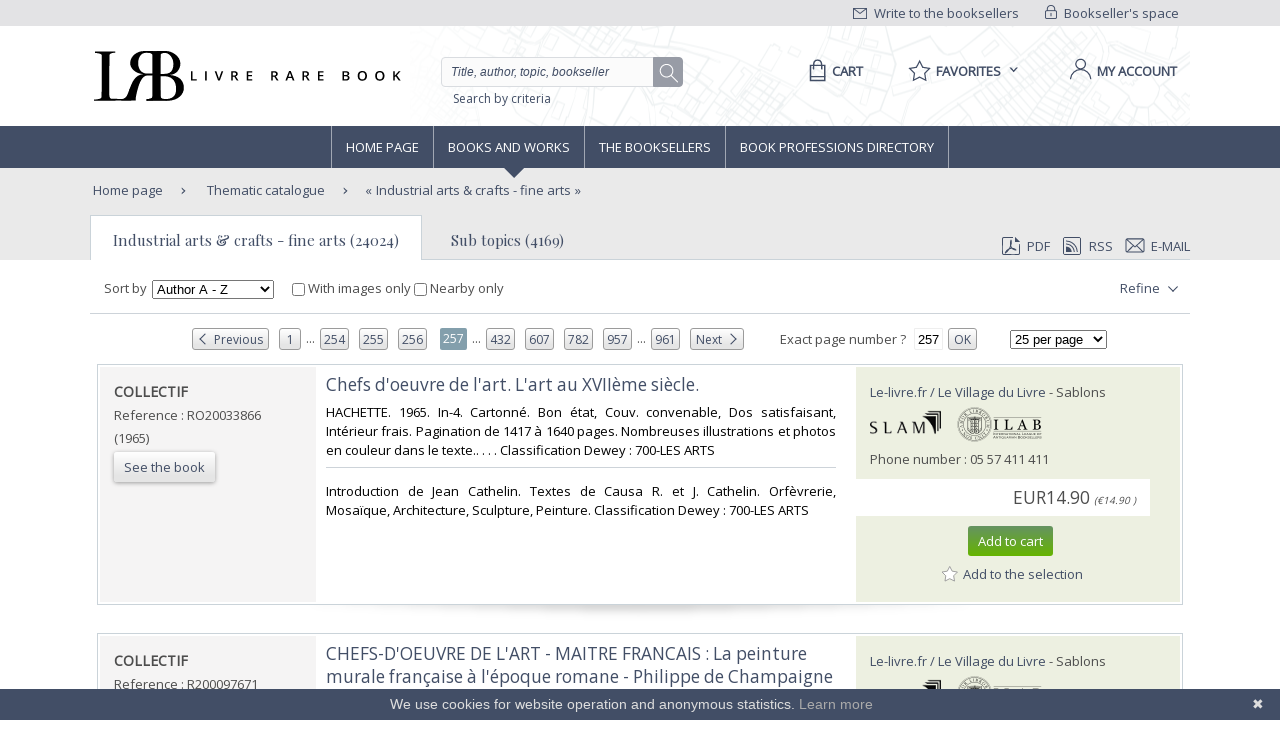

--- FILE ---
content_type: text/html;charset=UTF-8
request_url: https://www.livre-rare-book.com/t/main/101125329-industrialArtsCraftsFineArts/books/RELEVANCE/6400
body_size: 19628
content:
<!DOCTYPE html PUBLIC "-//W3C//DTD XHTML 1.0 Strict//EN" "http://www.w3.org/TR/xhtml1/DTD/xhtml1-strict.dtd" >
<html xmlns="http://www.w3.org/1999/xhtml" xml:lang="en" lang="en">
	
<head>
	<meta http-equiv="Content-Type" content="text/html; charset=UTF-8" />
	<meta http-equiv="X-UA-Compatible" content="IE=edge" />	
	<meta name="ROBOTS" content="NOODP" />
			<meta name="Keywords" content="arts et metiers,Artes e of&iacute;cios - belas-artes,Arts et m&eacute;tiers,Industrial arts &amp; crafts - fine arts,Artes y oficios - bellas artes,Beaux arts, beaux-arts, arts, arts-et-metiers," />
	
	<meta property="fb:app_id" content="102716709823895" />
	<meta property="og:site_name" content="Livre Rare Book" />
		<title lang="en">Industrial arts &amp; crafts - fine arts  - Livre Rare Book</title>
	
	<link rel="shortcut icon" href="https://static.livre-rare-book.com/images/favicon.ico" />
	<link rel="search" type="application/opensearchdescription+xml" title="Livre Rare Book Search" href="https://static.livre-rare-book.com/js/lrbopensearch.xml" />
	
	<link href="https://fonts.googleapis.com/css?family=Open+Sans|Playfair+Display" rel="stylesheet" />	
	<!--[if IE]>
	<link rel="stylesheet" href="https://static.livre-rare-book.com/css/ie.css" type="text/css" media="screen" /> 
	<![endif]-->
	<!--[if IE 7]>
	<link rel="stylesheet" href="https://static.livre-rare-book.com/css/ie7.css" type="text/css" media="screen" /> 
	<![endif]-->
	<!--[if IE 6]>
	<link rel="stylesheet" href="https://static.livre-rare-book.com/css/ie6.css" type="text/css" media="screen" /> 
	<![endif]-->
	
	<!--JAVASCRIPT LIB-->
	<script type="text/javascript" src="https://static.livre-rare-book.com/js/v4/v4.min.js"></script>
	<script type="text/javascript">
	//<![CDATA[
		function defer(method) {
		    if (window.jQuery) {
		        method();
		    } else {
		        setTimeout(function() { defer(method) }, 50);
		    }
		}
	//]]>
	</script>
		<script type="text/javascript">
		//<![CDATA[
			jQuery(function() { activateNavigationMenu('#livres'); });
		//]]>
		</script>
		<link rel="canonical" href="https://www.livre-rare-book.com/t/main/101125329-industrialArtsCraftsFineArts/books/AUTHOR_AZ/6400" />
		<meta name="description" content="Livres sur le th&egrave;me Industrial arts &amp; crafts - fine arts " />
	
	<script defer="defer" async="async" type="text/javascript">
	//<![CDATA[
		defer(function () {
			jQuery(function() {
				initializeSearchField('topicSearch', 'Enter the searched theme');
				var urlQuery = getParameterByName('q');
				if (urlQuery != null && urlQuery.length > 0) {
					jQuery('#headerSearch').val(urlQuery);
				} else {
					initializeSearchField('headerSearch', 'Title, author, topic, bookseller');
				}
			});
	
			var options = { message: "We use cookies for website operation and anonymous statistics.", linkmsg: "Learn more", moreinfo: "/privacyPolicy", bg: "#424e66" };
			var cb = new Cookiebanner(options); cb.run();
		});
	//]]>
	</script>
	
	<link href="https://static.livre-rare-book.com/css/screen.min.css" media="screen, projection" rel="stylesheet" type="text/css" />

	<!-- Matomo -->
	<script>
	  var _paq = window._paq = window._paq || [];
	  /* tracker methods like "setCustomDimension" should be called before "trackPageView" */
	  _paq.push(["setDomains", ["*.www.livre-rare-book.com"]]);
	  _paq.push(["setExcludedQueryParams", ["cid","pid"]]);
	  _paq.push(['trackPageView']);
	  _paq.push(['enableLinkTracking']);
	  (function() {
	    var u="https://stats.livre-rare-book.com/";
	    _paq.push(['setTrackerUrl', u+'matomo.php']);
	    _paq.push(['setSiteId', '2']);
	    var d=document, g=d.createElement('script'), s=d.getElementsByTagName('script')[0];
	    g.async=true; g.src=u+'matomo.js'; s.parentNode.insertBefore(g,s);
	  })();
	</script>
	<noscript><p><img src="https://stats.livre-rare-book.com/matomo.php?idsite=2&amp;rec=1" style="border:0;" /></p></noscript>
	<!-- End Matomo Code -->

</head>

<body>
	<div id="page-showBooks">
		<a name="page-top"></a>
		<div id="header">
	    <div id="header-top">
	        <div class="container">
	            <div id="lrb-accroche"></div>
		        <div id="espace-libraires">
<form id="j_id16" name="j_id16" method="post" action="/modules/thesaurus/showBooks.seam" enctype="application/x-www-form-urlencoded">
<input type="hidden" name="j_id16" value="j_id16" />

<script type="text/javascript" src="/com_sun_faces_sunjsf.js.seam"></script>
<a href="#" onclick="if(typeof jsfcljs == 'function'){jsfcljs(document.getElementById('j_id16'),{'j_id16:j_id17':'j_id16:j_id17'},'');}return false">
		        			<img src="https://static.livre-rare-book.com/img/picto-cadenat.png" alt="bookseller account link representing a lock" />
		        			Bookseller's space</a><input type="hidden" name="javax.faces.ViewState" id="javax.faces.ViewState" value="j_id1" />
</form>
	        	</div>
		        <div id="ecrire-libraires"><a href="https://www.livre-rare-book.com/contactBooksellers" id="j_id20">
						<img src="https://static.livre-rare-book.com/img/picto-enveloppe.png" alt="write to bookseller link image representing an envelop" />
						Write to the booksellers</a>
		        </div>
	        </div>
	    </div>
	    <div id="header-main">
	        <div class="container">
	            <a href="/" class="logo" title="Home link">
  	            <span class="logo-picto"></span>
  	            <span class="logo-text"></span>
	            </a>
	            <div id="recherche">
	            	<form id="homeForm" method="post" action="/postv4.seam" enctype="application/x-www-form-urlencoded">
						<input id="headerSearch" name="query" type="text" value="Title, author, topic, bookseller" class="vide" aria-label="Quick search" />
						<div id="button-container">
							<a href="#" onclick="jQuery('#homeForm').submit(); return false;" title="search button" class="btn-search"></a>
           				</div>
					</form><a href="https://www.livre-rare-book.com/search/form" id="j_id23">Search by criteria</a>
	            </div>
	            <div id="sections">
	                <div id="panier">
	                    <a href="/cart" aria-label="Cart">
	                    	<span aria-label="Cart" class="menu-label">Cart</span>
						</a>
	                </div>
	                <div id="favoris">

	<div class="pullDownBox" id="favoritesPullDownBox" onclick="showPullDownBox('favorites');">
		<span class="pullDownBoxTitle">
			<span class="pullDownBoxTitleActivatedBG"></span>
			<span class="pullDownBoxTitleText">
								<span class="menu-label">Favorites</span>
				<span class="sprites-picto-lien-puce-bas"></span>
			</span>
		</span>
		<div class="pullDownBoxZone">
			<div class="pullDownBoxTop"></div>

	<div class="shadedBox">
		<div class="shadedBoxBG"></div>
		<div class="shadedBoxContent">
				<div class="pullDownBoxContent">
<form id="j_id30" name="j_id30" method="post" action="/modules/thesaurus/showBooks.seam" enctype="application/x-www-form-urlencoded">
<input type="hidden" name="j_id30" value="j_id30" />

									<ul id="favoritesMenu">
										<li><a href="#" onclick="if(typeof jsfcljs == 'function'){jsfcljs(document.getElementById('j_id30'),{'j_id30:j_id32':'j_id30:j_id32'},'');}return false" class="selection dernier">My selection of books</a>
										</li>
										<li><a href="#" onclick="if(typeof jsfcljs == 'function'){jsfcljs(document.getElementById('j_id30'),{'j_id30:j_id34':'j_id30:j_id34'},'');}return false">My favourite searches</a>
										</li>
									</ul><input type="hidden" name="javax.faces.ViewState" id="javax.faces.ViewState" value="j_id1" />
</form>
				</div>
		</div>
	</div>
		</div>
	</div>

	<script type="text/javascript" defer="defer">
		defer(function () {
			initPullDownBox('favorites');
		});
	</script>
	                </div>
	                
	                <div id="compte">
							<a href="#" onclick="activateOverlay('userLogin');"><span class="menu-label">My account</span></a>
	                </div>
	            </div>
	        </div>
	    </div>
	    </div><!-- fin header -->
	<!-- Navigation -->
			<div id="navigation">
				<div class="coeur-de-navigation">
					<ul class="navigation-horizontale">
						<li id="accueil" class="lien-menu">
							<a href="/">Home page</a>
							<div class="curseur-lien-menu"></div>
						</li>
						<li id="livres" class="lien-menu"><a href="javascript:toggleMenuLivres();">Books and works</a>
							<div class="curseur-lien-menu"></div>
							<div class="menu" id="menu-livres">
								<div class="menu-bg"></div>
<!-- 								<ul class="scope-nav"> -->
<!-- 									<li> -->
<!-- 										<a id="byTopicsTabLink" href="#" onclick="activateMenuTab('#byTopicsTab');" class="encours">By topics</a> -->
<!-- 										<div id="byTopicsTabArrow" class="current-arrow current"/> -->
<!-- 									</li> -->
<!-- 									<li> -->
<!-- 										<a id="byTimeTabLink" href="#" onclick="activateMenuTab('#byTimeTab');">By time</a> -->
<!-- 										<div id="byTimeTabArrow" class="current-arrow"/> -->
<!-- 									</li> -->
<!-- 									<li> -->
<!-- 										<a id="allBooksTabLink" href="#" onclick="activateMenuTab('#allBooksTab');" class="">All books</a> -->
<!-- 										<div id="allBooksTabArrow" class="current-arrow"/> -->
<!-- 									</li> -->
<!-- 								</ul> -->
								
								<div id="byTopicsTab" class="colonne-3">
										<div class="col-span">
											<ul>
													<li>
														<div class="sprites-picto-lien-puce-blanche"></div><a href="https://www.livre-rare-book.com/t/main/101099753-autographs/books/AUTHOR_AZ/0" id="j_id77:0:j_id79:0:j_id81" title="Browse theme Autographs">
		Autographs</a>
													</li>
													<li>
														<div class="sprites-picto-lien-puce-blanche"></div><a href="https://www.livre-rare-book.com/t/main/510539343-comicStrip/books/AUTHOR_AZ/0" id="j_id77:0:j_id79:1:j_id81" title="Browse theme Comic strip">
		Comic strip</a>
													</li>
													<li>
														<div class="sprites-picto-lien-puce-blanche"></div><a href="https://www.livre-rare-book.com/t/main/101132336-earlyPrintedBooks/books/AUTHOR_AZ/0" id="j_id77:0:j_id79:2:j_id81" title="Browse theme Early printed books ">
		Early printed books </a>
													</li>
													<li>
														<div class="sprites-picto-lien-puce-blanche"></div><a href="https://www.livre-rare-book.com/t/main/101138229-enfantina/books/AUTHOR_AZ/0" id="j_id77:0:j_id79:3:j_id81" title="Browse theme Enfantina">
		Enfantina</a>
													</li>
													<li>
														<div class="sprites-picto-lien-puce-blanche"></div><a href="https://www.livre-rare-book.com/t/main/101138250-engravings/books/AUTHOR_AZ/0" id="j_id77:0:j_id79:4:j_id81" title="Browse theme Engravings">
		Engravings</a>
													</li>
													<li>
														<div class="sprites-picto-lien-puce-blanche"></div><a href="https://www.livre-rare-book.com/t/main/101124883-esotericism/books/AUTHOR_AZ/0" id="j_id77:0:j_id79:5:j_id81" title="Browse theme Esotericism">
		Esotericism</a>
													</li>
													<li>
														<div class="sprites-picto-lien-puce-blanche"></div><a href="https://www.livre-rare-book.com/t/main/101115055-history/books/AUTHOR_AZ/0" id="j_id77:0:j_id79:6:j_id81" title="Browse theme History">
		History</a>
													</li>
											</ul>
										</div>
										<div class="col-span">
											<ul>
													<li>
														<div class="sprites-picto-lien-puce-blanche"></div><a href="https://www.livre-rare-book.com/t/main/101125329-industrialArtsCraftsFineArts/books/AUTHOR_AZ/0" id="j_id77:1:j_id79:0:j_id81" title="Browse theme Industrial arts &amp; crafts - fine arts">
		Industrial arts &amp; crafts - fine arts</a>
													</li>
													<li>
														<div class="sprites-picto-lien-puce-blanche"></div><a href="https://www.livre-rare-book.com/t/main/101100630-literature/books/AUTHOR_AZ/0" id="j_id77:1:j_id79:1:j_id81" title="Browse theme Literature ">
		Literature </a>
													</li>
													<li>
														<div class="sprites-picto-lien-puce-blanche"></div><a href="https://www.livre-rare-book.com/t/main/101132284-maps/books/AUTHOR_AZ/0" id="j_id77:1:j_id79:2:j_id81" title="Browse theme Maps">
		Maps</a>
													</li>
													<li>
														<div class="sprites-picto-lien-puce-blanche"></div><a href="https://www.livre-rare-book.com/t/main/101133346-music/books/AUTHOR_AZ/0" id="j_id77:1:j_id79:3:j_id81" title="Browse theme Music">
		Music</a>
													</li>
													<li>
														<div class="sprites-picto-lien-puce-blanche"></div><a href="https://www.livre-rare-book.com/t/main/101099308-photography/books/AUTHOR_AZ/0" id="j_id77:1:j_id79:4:j_id81" title="Browse theme Photography">
		Photography</a>
													</li>
													<li>
														<div class="sprites-picto-lien-puce-blanche"></div><a href="https://www.livre-rare-book.com/t/main/101114173-postcards/books/AUTHOR_AZ/0" id="j_id77:1:j_id79:5:j_id81" title="Browse theme Postcards">
		Postcards</a>
													</li>
													<li>
														<div class="sprites-picto-lien-puce-blanche"></div><a href="https://www.livre-rare-book.com/t/main/101130804-posters/books/AUTHOR_AZ/0" id="j_id77:1:j_id79:6:j_id81" title="Browse theme Posters">
		Posters</a>
													</li>
											</ul>
										</div>
										<div class="col-span">
											<ul>
													<li>
														<div class="sprites-picto-lien-puce-blanche"></div><a href="https://www.livre-rare-book.com/t/main/101132355-regionalism/books/AUTHOR_AZ/0" id="j_id77:2:j_id79:0:j_id81" title="Browse theme Regionalism">
		Regionalism</a>
													</li>
													<li>
														<div class="sprites-picto-lien-puce-blanche"></div><a href="https://www.livre-rare-book.com/t/main/101129750-religions/books/AUTHOR_AZ/0" id="j_id77:2:j_id79:1:j_id81" title="Browse theme Religions">
		Religions</a>
													</li>
													<li>
														<div class="sprites-picto-lien-puce-blanche"></div><a href="https://www.livre-rare-book.com/t/main/101129690-review/books/AUTHOR_AZ/0" id="j_id77:2:j_id79:2:j_id81" title="Browse theme Review">
		Review</a>
													</li>
													<li>
														<div class="sprites-picto-lien-puce-blanche"></div><a href="https://www.livre-rare-book.com/t/main/101133885-sciences/books/AUTHOR_AZ/0" id="j_id77:2:j_id79:3:j_id81" title="Browse theme Sciences">
		Sciences</a>
													</li>
													<li>
														<div class="sprites-picto-lien-puce-blanche"></div><a href="https://www.livre-rare-book.com/t/main/101099755-sports/books/AUTHOR_AZ/0" id="j_id77:2:j_id79:4:j_id81" title="Browse theme Sports">
		Sports</a>
													</li>
													<li>
														<div class="sprites-picto-lien-puce-blanche"></div><a href="https://www.livre-rare-book.com/t/main/101130812-travel/books/AUTHOR_AZ/0" id="j_id77:2:j_id79:5:j_id81" title="Browse theme Travel">
		Travel</a>
													</li>
													<li>
														<div class="sprites-picto-lien-puce-blanche"></div><a href="https://www.livre-rare-book.com/t/main/101113742-womenThe/books/AUTHOR_AZ/0" id="j_id77:2:j_id79:6:j_id81" title="Browse theme Women (the)">
		Women (the)</a>
													</li>
											</ul>
										</div>
								</div>
								
								<div id="byTimeTab">
									TODO
								</div>
								
								<div id="allBooksTab">
									TODO
								</div>
								
								<div class="fin-menu">
									<form method="post" action="/postTopic.seam" enctype="application/x-www-form-urlencoded">
										<label>Search for a topic</label>
										<input id="topicSearch" name="searchTopic" type="text" class="chercher" />
										<input type="hidden" name="thesaurusStringId" value="main" />
										<input type="submit" class="sprites-btn-chercher" value=" " />
									</form>
									<a href="#" onclick="toggleMenuLivres();" class="btn-fermer">
										Close
										<span class="sprites-btn-fermer"></span>
									</a>
								</div>
							</div>
						</li>
						<li id="libraires" class="lien-menu">
							<div class="curseur-lien-menu"></div>
							<a href="/bsa/Libraires">The Booksellers</a>
						</li>
						<li id="annuaire-des-metiers" class="lien-menu">
							 <div class="curseur-lien-menu"></div>
							<a href="/d/BS/annuaire/1">Book professions directory</a>
						</li>
					</ul>
				</div><!-- #coeur-de-navigation -->
			</div><!-- #Navigation -->
		
		<!-- corps de page -->	
		<div id="corps-de-page" class="avec-onglets">
			<div class="corps-de-page-bg"></div>
			
			<div id="globalMessages"><dl id="j_id94" class="rich-messages" style="display: none; "><dt></dt></dl>
			</div>
		<ul class="fil-ariane">
			<li class="premier">
				<a class="premier" href="/">Home page</a>
			</li>
				<li><a href="https://www.livre-rare-book.com/t/main" id="j_id97:j_id99">
						Thematic catalogue</a>
				</li>
				<li>
					<a href="#" class="en-cours recherche">Industrial arts &amp; crafts - fine arts</a>
				</li>
		</ul><div id="page-onglet-id" class="page-onglet">
			<!-- bookseller thesaurus menu -->
		
			<ul class="onglets colonne-24">
				<li id="bookResultsLink" class="onglet-bouton onglet-en-cours">
					<a href="#">Industrial arts &amp; crafts - fine arts (24024)</a>
				</li>
					<li id="booksellerResultsLink" class="onglet-bouton onglet-actif"><a href="https://www.livre-rare-book.com/t/main/101125329-industrialArtsCraftsFineArts" id="j_id156:j_id158" class="subTopicLink">
							Sub topics (4169)</a>
					</li>
				<li>

	<div class="export">
<form id="j_id166" name="j_id166" method="post" action="/modules/thesaurus/showBooks.seam" enctype="application/x-www-form-urlencoded">
<input type="hidden" name="j_id166" value="j_id166" />
<a href="https://www.livre-rare-book.com/search/pdf?topic=101125329&amp;firstResult=6400&amp;resultsPerPage=25&amp;sorting=AUTHOR_AZ&amp;ageFilter=ALL" id="j_id166:j_id171" rel="nofollow" target="_blank">
				<span class="sprites-picto-pdf"></span>PDF</a><a href="https://www.livre-rare-book.com/search/rss?topic=101125329&amp;firstResult=6400&amp;resultsPerPage=25&amp;sorting=AUTHOR_AZ&amp;ageFilter=ALL" id="j_id166:j_id173" rel="alternate" target="_blank" type="application/rss+xml">
				<span class="sprites-picto-rss"></span>RSS</a>
			<a href="#" onclick="activateOverlay('emailExport'); return false;">
				<span class="sprites-picto-email"></span>E-mail
			</a><input type="hidden" name="javax.faces.ViewState" id="javax.faces.ViewState" value="j_id1" />
</form>
	</div>
				</li>
			</ul></div>
			
			<!-- coeur de page -->
			<div id="coeur-de-page">
		
		<!-- topic book list --><div id="bookResults" class="contenu-resultat colonne-24">

	<div class="filtres">
<form id="changeFilterForm" name="changeFilterForm" method="post" action="/modules/thesaurus/showBooks.seam" enctype="application/x-www-form-urlencoded">
<input type="hidden" name="changeFilterForm" value="changeFilterForm" />
<input id="changeFilterForm:hiddenChangeFilterSubmit" type="submit" name="changeFilterForm:hiddenChangeFilterSubmit" value="hidden" style="display: none; visibility: hidden;" />
			
			<span class="libelle">Sort by</span><select id="changeFilterForm:changeSortingMenu" name="changeFilterForm:changeSortingMenu" size="1" onchange="document.getElementById('changeFilterForm:hiddenChangeFilterSubmit').click();return false;">	<option value="RELEVANCE">Relevance</option>
	<option value="AUTHOR_AZ" selected="selected">Author A - Z</option>
	<option value="AUTHOR_ZA">Author Z - A</option>
	<option value="TITLE_AZ">Title A - Z</option>
	<option value="TITLE_ZA">Title Z - A</option>
	<option value="PRICE_ASCENDING">Ascending price</option>
	<option value="PRICE_DESCENDING">Descending price</option>
	<option value="SELLER_AZ">Bookseller A - Z</option>
	<option value="SELLER_ZA">Bookseller Z - A</option>
	<option value="TIME_SEGMENTS">Addition date</option>
</select>
			
			<label class="check-label"><input type="checkbox" name="changeFilterForm:j_id193" onchange="jQuery('body').css('cursor', 'wait'); document.getElementById('changeFilterForm:hiddenChangeFilterSubmit').click(); return false;" />
				With images only
			</label>
			 
			<label class="check-label" id="check-coordinates">
				<input type="checkbox" />
				Nearby only
			</label>
			<input id="searchForm:latInput" type="hidden" name="lat" style="display: none; visibility: hidden;" />
			<input id="searchForm:longInput" type="hidden" name="long" style="display: none; visibility: hidden;" />
				<div class="bouton-liste" id="menu-affiner">
					<a href="#" onclick="toggleFacetList(); return false;" class="lien">
						Refine
						<span class="sprites-btn-down"></span>
					</a>
				</div><input type="hidden" name="javax.faces.ViewState" id="javax.faces.ViewState" value="j_id1" />
</form>
		<div id="liste-affiner">
			<ul id="small-facets">
						<li class="group">
							<h3>Type</h3><a href="https://www.livre-rare-book.com/search/results?author=&amp;title=&amp;description=&amp;sorting=AUTHOR_AZ&amp;type=BOOK&amp;ageFilter=ALL&amp;topic=101125329&amp;currentFairFilter=false&amp;resultsPerPage=25" id="j_id197:j_id199:0:j_id200:j_id202:0:j_id203" title="Search of topic : Industrial arts &amp; crafts - fine arts; type : Book" class="facetItem">
									Book<span> (23802)</span></a>
								<br /><a href="https://www.livre-rare-book.com/search/results?author=&amp;title=&amp;description=&amp;sorting=AUTHOR_AZ&amp;type=ENGRAVING&amp;ageFilter=ALL&amp;topic=101125329&amp;currentFairFilter=false&amp;resultsPerPage=25" id="j_id197:j_id199:0:j_id200:j_id202:1:j_id203" title="Search of topic : Industrial arts &amp; crafts - fine arts; type : Engraving" class="facetItem">
									Engraving<span> (22)</span></a>
								<br /><a href="https://www.livre-rare-book.com/search/results?author=&amp;title=&amp;description=&amp;sorting=AUTHOR_AZ&amp;type=MAGAZINE&amp;ageFilter=ALL&amp;topic=101125329&amp;currentFairFilter=false&amp;resultsPerPage=25" id="j_id197:j_id199:0:j_id200:j_id202:2:j_id203" title="Search of topic : Industrial arts &amp; crafts - fine arts; type : Magazine" class="facetItem">
									Magazine<span> (175)</span></a>
								<br /><a href="https://www.livre-rare-book.com/search/results?author=&amp;title=&amp;description=&amp;sorting=AUTHOR_AZ&amp;type=MAP&amp;ageFilter=ALL&amp;topic=101125329&amp;currentFairFilter=false&amp;resultsPerPage=25" id="j_id197:j_id199:0:j_id200:j_id202:3:j_id203" title="Search of topic : Industrial arts &amp; crafts - fine arts; type : Maps" class="facetItem">
									Maps<span> (1)</span></a>
								<br /><a href="https://www.livre-rare-book.com/search/results?author=&amp;title=&amp;description=&amp;sorting=AUTHOR_AZ&amp;type=MUSIC_SHEET&amp;ageFilter=ALL&amp;topic=101125329&amp;currentFairFilter=false&amp;resultsPerPage=25" id="j_id197:j_id199:0:j_id200:j_id202:4:j_id203" title="Search of topic : Industrial arts &amp; crafts - fine arts; type : Music sheets" class="facetItem">
									Music sheets<span> (12)</span></a>
								<br /><a href="https://www.livre-rare-book.com/search/results?author=&amp;title=&amp;description=&amp;sorting=AUTHOR_AZ&amp;type=OLD_PAPER&amp;ageFilter=ALL&amp;topic=101125329&amp;currentFairFilter=false&amp;resultsPerPage=25" id="j_id197:j_id199:0:j_id200:j_id202:5:j_id203" title="Search of topic : Industrial arts &amp; crafts - fine arts; type : Old papers" class="facetItem">
									Old papers<span> (4)</span></a>
								<br /><a href="https://www.livre-rare-book.com/search/results?author=&amp;title=&amp;description=&amp;sorting=AUTHOR_AZ&amp;type=PHOTOGRAPH&amp;ageFilter=ALL&amp;topic=101125329&amp;currentFairFilter=false&amp;resultsPerPage=25" id="j_id197:j_id199:0:j_id200:j_id202:6:j_id203" title="Search of topic : Industrial arts &amp; crafts - fine arts; type : Photographs" class="facetItem">
									Photographs<span> (4)</span></a>
								<br /><a href="https://www.livre-rare-book.com/search/results?author=&amp;title=&amp;description=&amp;sorting=AUTHOR_AZ&amp;type=POSTERS&amp;ageFilter=ALL&amp;topic=101125329&amp;currentFairFilter=false&amp;resultsPerPage=25" id="j_id197:j_id199:0:j_id200:j_id202:7:j_id203" title="Search of topic : Industrial arts &amp; crafts - fine arts; type : Posters" class="facetItem">
									Posters<span> (2)</span></a>
								<br /><a href="https://www.livre-rare-book.com/search/results?author=&amp;title=&amp;description=&amp;sorting=AUTHOR_AZ&amp;type=PUBLIC_SALE&amp;ageFilter=ALL&amp;topic=101125329&amp;currentFairFilter=false&amp;resultsPerPage=25" id="j_id197:j_id199:0:j_id200:j_id202:8:j_id203" title="Search of topic : Industrial arts &amp; crafts - fine arts; type : Public sale" class="facetItem">
									Public sale<span> (2)</span></a>
								<br />
						</li>
						<li class="group">
							<h3>Latest</h3><a href="https://www.livre-rare-book.com/search/results?author=&amp;title=&amp;description=&amp;sorting=AUTHOR_AZ&amp;ageFilter=LAST_DAY&amp;topic=101125329&amp;currentFairFilter=false&amp;resultsPerPage=25" id="j_id197:j_id199:1:j_id200:j_id202:0:j_id203" title="Search of topic : Industrial arts &amp; crafts - fine arts" class="facetItem">
									Last 24h<span> (8)</span></a>
								<br /><a href="https://www.livre-rare-book.com/search/results?author=&amp;title=&amp;description=&amp;sorting=AUTHOR_AZ&amp;ageFilter=LAST_3_DAYS&amp;topic=101125329&amp;currentFairFilter=false&amp;resultsPerPage=25" id="j_id197:j_id199:1:j_id200:j_id202:1:j_id203" title="Search of topic : Industrial arts &amp; crafts - fine arts" class="facetItem">
									Last 3 days<span> (20)</span></a>
								<br /><a href="https://www.livre-rare-book.com/search/results?author=&amp;title=&amp;description=&amp;sorting=AUTHOR_AZ&amp;ageFilter=LAST_MONTH&amp;topic=101125329&amp;currentFairFilter=false&amp;resultsPerPage=25" id="j_id197:j_id199:1:j_id200:j_id202:2:j_id203" title="Search of topic : Industrial arts &amp; crafts - fine arts" class="facetItem">
									Last month<span> (113)</span></a>
								<br /><a href="https://www.livre-rare-book.com/search/results?author=&amp;title=&amp;description=&amp;sorting=AUTHOR_AZ&amp;ageFilter=LAST_WEEK&amp;topic=101125329&amp;currentFairFilter=false&amp;resultsPerPage=25" id="j_id197:j_id199:1:j_id200:j_id202:3:j_id203" title="Search of topic : Industrial arts &amp; crafts - fine arts" class="facetItem">
									Last week<span> (18)</span></a>
								<br />
						</li>
						<li class="group">
							<h3>Language</h3><a href="https://www.livre-rare-book.com/search/results?author=&amp;title=&amp;description=&amp;sorting=AUTHOR_AZ&amp;ageFilter=ALL&amp;lang=da&amp;topic=101125329&amp;currentFairFilter=false&amp;resultsPerPage=25" id="j_id197:j_id199:2:j_id200:j_id202:0:j_id203" title="Search of topic : Industrial arts &amp; crafts - fine arts; language : Danish" class="facetItem">
									Danish<span> (1)</span></a>
								<br /><a href="https://www.livre-rare-book.com/search/results?author=&amp;title=&amp;description=&amp;sorting=AUTHOR_AZ&amp;ageFilter=ALL&amp;lang=en&amp;topic=101125329&amp;currentFairFilter=false&amp;resultsPerPage=25" id="j_id197:j_id199:2:j_id200:j_id202:1:j_id203" title="Search of topic : Industrial arts &amp; crafts - fine arts; language : English" class="facetItem">
									English<span> (4)</span></a>
								<br /><a href="https://www.livre-rare-book.com/search/results?author=&amp;title=&amp;description=&amp;sorting=AUTHOR_AZ&amp;ageFilter=ALL&amp;lang=fr&amp;topic=101125329&amp;currentFairFilter=false&amp;resultsPerPage=25" id="j_id197:j_id199:2:j_id200:j_id202:2:j_id203" title="Search of topic : Industrial arts &amp; crafts - fine arts; language : French" class="facetItem">
									French<span> (24015)</span></a>
								<br /><a href="https://www.livre-rare-book.com/search/results?author=&amp;title=&amp;description=&amp;sorting=AUTHOR_AZ&amp;ageFilter=ALL&amp;lang=de&amp;topic=101125329&amp;currentFairFilter=false&amp;resultsPerPage=25" id="j_id197:j_id199:2:j_id200:j_id202:3:j_id203" title="Search of topic : Industrial arts &amp; crafts - fine arts; language : German" class="facetItem">
									German<span> (1)</span></a>
								<br /><a href="https://www.livre-rare-book.com/search/results?author=&amp;title=&amp;description=&amp;sorting=AUTHOR_AZ&amp;ageFilter=ALL&amp;lang=it&amp;topic=101125329&amp;currentFairFilter=false&amp;resultsPerPage=25" id="j_id197:j_id199:2:j_id200:j_id202:4:j_id203" title="Search of topic : Industrial arts &amp; crafts - fine arts; language : Italian" class="facetItem">
									Italian<span> (1)</span></a>
								<br /><a href="https://www.livre-rare-book.com/search/results?author=&amp;title=&amp;description=&amp;sorting=AUTHOR_AZ&amp;ageFilter=ALL&amp;lang=la&amp;topic=101125329&amp;currentFairFilter=false&amp;resultsPerPage=25" id="j_id197:j_id199:2:j_id200:j_id202:5:j_id203" title="Search of topic : Industrial arts &amp; crafts - fine arts; language : Latin" class="facetItem">
									Latin<span> (1)</span></a>
								<br /><a href="https://www.livre-rare-book.com/search/results?author=&amp;title=&amp;description=&amp;sorting=AUTHOR_AZ&amp;ageFilter=ALL&amp;lang=pt&amp;topic=101125329&amp;currentFairFilter=false&amp;resultsPerPage=25" id="j_id197:j_id199:2:j_id200:j_id202:6:j_id203" title="Search of topic : Industrial arts &amp; crafts - fine arts; language : Portuguese" class="facetItem">
									Portuguese<span> (1)</span></a>
								<br />
						</li>
						<li class="group">
							<h3>Century</h3><a href="https://www.livre-rare-book.com/search/results?author=&amp;title=&amp;description=&amp;sorting=AUTHOR_AZ&amp;ageFilter=ALL&amp;century=SIXTEENTH&amp;topic=101125329&amp;currentFairFilter=false&amp;resultsPerPage=25" id="j_id197:j_id199:3:j_id200:j_id202:0:j_id203" title="Search of topic : Industrial arts &amp; crafts - fine arts; century : 16th" class="facetItem">
									16th<span> (2)</span></a>
								<br /><a href="https://www.livre-rare-book.com/search/results?author=&amp;title=&amp;description=&amp;sorting=AUTHOR_AZ&amp;ageFilter=ALL&amp;century=SEVENTEENTH&amp;topic=101125329&amp;currentFairFilter=false&amp;resultsPerPage=25" id="j_id197:j_id199:3:j_id200:j_id202:1:j_id203" title="Search of topic : Industrial arts &amp; crafts - fine arts; century : 17th" class="facetItem">
									17th<span> (17)</span></a>
								<br /><a href="https://www.livre-rare-book.com/search/results?author=&amp;title=&amp;description=&amp;sorting=AUTHOR_AZ&amp;ageFilter=ALL&amp;century=EITHEENTH&amp;topic=101125329&amp;currentFairFilter=false&amp;resultsPerPage=25" id="j_id197:j_id199:3:j_id200:j_id202:2:j_id203" title="Search of topic : Industrial arts &amp; crafts - fine arts; century : 18th" class="facetItem">
									18th<span> (69)</span></a>
								<br /><a href="https://www.livre-rare-book.com/search/results?author=&amp;title=&amp;description=&amp;sorting=AUTHOR_AZ&amp;ageFilter=ALL&amp;century=NINETEENTH&amp;topic=101125329&amp;currentFairFilter=false&amp;resultsPerPage=25" id="j_id197:j_id199:3:j_id200:j_id202:3:j_id203" title="Search of topic : Industrial arts &amp; crafts - fine arts; century : 19th" class="facetItem">
									19th<span> (1157)</span></a>
								<br /><a href="https://www.livre-rare-book.com/search/results?author=&amp;title=&amp;description=&amp;sorting=AUTHOR_AZ&amp;ageFilter=ALL&amp;century=TWENTIETH&amp;topic=101125329&amp;currentFairFilter=false&amp;resultsPerPage=25" id="j_id197:j_id199:3:j_id200:j_id202:4:j_id203" title="Search of topic : Industrial arts &amp; crafts - fine arts; century : 20th" class="facetItem">
									20th<span> (11224)</span></a>
								<br /><a href="https://www.livre-rare-book.com/search/results?author=&amp;title=&amp;description=&amp;sorting=AUTHOR_AZ&amp;ageFilter=ALL&amp;century=TWENTY_FIRST&amp;topic=101125329&amp;currentFairFilter=false&amp;resultsPerPage=25" id="j_id197:j_id199:3:j_id200:j_id202:5:j_id203" title="Search of topic : Industrial arts &amp; crafts - fine arts; century : 21st" class="facetItem">
									21st<span> (1622)</span></a>
								<br />
						</li>
						<li class="group">
							<h3>Countries</h3><a href="https://www.livre-rare-book.com/search/results?author=&amp;title=&amp;description=&amp;sorting=AUTHOR_AZ&amp;ageFilter=ALL&amp;topic=101125329&amp;country=BE&amp;currentFairFilter=false&amp;resultsPerPage=25" id="j_id197:j_id199:4:j_id200:j_id202:0:j_id203" title="Search of topic : Industrial arts &amp; crafts - fine arts" class="facetItem">
									Belgium<span> (1914)</span></a>
								<br /><a href="https://www.livre-rare-book.com/search/results?author=&amp;title=&amp;description=&amp;sorting=AUTHOR_AZ&amp;ageFilter=ALL&amp;topic=101125329&amp;country=BR&amp;currentFairFilter=false&amp;resultsPerPage=25" id="j_id197:j_id199:4:j_id200:j_id202:1:j_id203" title="Search of topic : Industrial arts &amp; crafts - fine arts" class="facetItem">
									Brazil<span> (1)</span></a>
								<br /><a href="https://www.livre-rare-book.com/search/results?author=&amp;title=&amp;description=&amp;sorting=AUTHOR_AZ&amp;ageFilter=ALL&amp;topic=101125329&amp;country=CA&amp;currentFairFilter=false&amp;resultsPerPage=25" id="j_id197:j_id199:4:j_id200:j_id202:2:j_id203" title="Search of topic : Industrial arts &amp; crafts - fine arts" class="facetItem">
									Canada<span> (32)</span></a>
								<br /><a href="https://www.livre-rare-book.com/search/results?author=&amp;title=&amp;description=&amp;sorting=AUTHOR_AZ&amp;ageFilter=ALL&amp;topic=101125329&amp;country=CI&amp;currentFairFilter=false&amp;resultsPerPage=25" id="j_id197:j_id199:4:j_id200:j_id202:3:j_id203" title="Search of topic : Industrial arts &amp; crafts - fine arts" class="facetItem">
									C&ocirc;te d'Ivoire<span> (18)</span></a>
								<br /><a href="https://www.livre-rare-book.com/search/results?author=&amp;title=&amp;description=&amp;sorting=AUTHOR_AZ&amp;ageFilter=ALL&amp;topic=101125329&amp;country=FR&amp;currentFairFilter=false&amp;resultsPerPage=25" id="j_id197:j_id199:4:j_id200:j_id202:4:j_id203" title="Search of topic : Industrial arts &amp; crafts - fine arts" class="facetItem">
									France<span> (21761)</span></a>
								<br /><a href="https://www.livre-rare-book.com/search/results?author=&amp;title=&amp;description=&amp;sorting=AUTHOR_AZ&amp;ageFilter=ALL&amp;topic=101125329&amp;country=GR&amp;currentFairFilter=false&amp;resultsPerPage=25" id="j_id197:j_id199:4:j_id200:j_id202:5:j_id203" title="Search of topic : Industrial arts &amp; crafts - fine arts" class="facetItem">
									Greece<span> (11)</span></a>
								<br /><a href="https://www.livre-rare-book.com/search/results?author=&amp;title=&amp;description=&amp;sorting=AUTHOR_AZ&amp;ageFilter=ALL&amp;topic=101125329&amp;country=NL&amp;currentFairFilter=false&amp;resultsPerPage=25" id="j_id197:j_id199:4:j_id200:j_id202:6:j_id203" title="Search of topic : Industrial arts &amp; crafts - fine arts" class="facetItem">
									Netherlands<span> (2)</span></a>
								<br /><a href="https://www.livre-rare-book.com/search/results?author=&amp;title=&amp;description=&amp;sorting=AUTHOR_AZ&amp;ageFilter=ALL&amp;topic=101125329&amp;country=CH&amp;currentFairFilter=false&amp;resultsPerPage=25" id="j_id197:j_id199:4:j_id200:j_id202:7:j_id203" title="Search of topic : Industrial arts &amp; crafts - fine arts" class="facetItem">
									Switzerland<span> (284)</span></a>
								<br /><a href="https://www.livre-rare-book.com/search/results?author=&amp;title=&amp;description=&amp;sorting=AUTHOR_AZ&amp;ageFilter=ALL&amp;topic=101125329&amp;country=GB&amp;currentFairFilter=false&amp;resultsPerPage=25" id="j_id197:j_id199:4:j_id200:j_id202:8:j_id203" title="Search of topic : Industrial arts &amp; crafts - fine arts" class="facetItem">
									United Kingdom<span> (1)</span></a>
								<br />
						</li>
						<li class="group">
							<h3>Syndicate</h3><a href="https://www.livre-rare-book.com/search/results?author=&amp;title=&amp;description=&amp;sorting=AUTHOR_AZ&amp;ageFilter=ALL&amp;syndicateId=9823858&amp;topic=101125329&amp;currentFairFilter=false&amp;resultsPerPage=25" id="j_id197:j_id199:5:j_id200:j_id202:0:j_id203" title="Search of topic : Industrial arts &amp; crafts - fine arts; syndicate : alac" class="facetItem">
									ALAC<span> (27)</span></a>
								<br /><a href="https://www.livre-rare-book.com/search/results?author=&amp;title=&amp;description=&amp;sorting=AUTHOR_AZ&amp;ageFilter=ALL&amp;syndicateId=9823855&amp;topic=101125329&amp;currentFairFilter=false&amp;resultsPerPage=25" id="j_id197:j_id199:5:j_id200:j_id202:1:j_id203" title="Search of topic : Industrial arts &amp; crafts - fine arts; syndicate : clam" class="facetItem">
									CLAM<span> (7)</span></a>
								<br /><a href="https://www.livre-rare-book.com/search/results?author=&amp;title=&amp;description=&amp;sorting=AUTHOR_AZ&amp;ageFilter=ALL&amp;syndicateId=9823859&amp;topic=101125329&amp;currentFairFilter=false&amp;resultsPerPage=25" id="j_id197:j_id199:5:j_id200:j_id202:2:j_id203" title="Search of topic : Industrial arts &amp; crafts - fine arts; syndicate : claq" class="facetItem">
									CLAQ<span> (5)</span></a>
								<br /><a href="https://www.livre-rare-book.com/search/results?author=&amp;title=&amp;description=&amp;sorting=AUTHOR_AZ&amp;ageFilter=ALL&amp;syndicateId=9823860&amp;topic=101125329&amp;currentFairFilter=false&amp;resultsPerPage=25" id="j_id197:j_id199:5:j_id200:j_id202:3:j_id203" title="Search of topic : Industrial arts &amp; crafts - fine arts; syndicate : cne" class="facetItem">
									CNE<span> (1)</span></a>
								<br /><a href="https://www.livre-rare-book.com/search/results?author=&amp;title=&amp;description=&amp;sorting=AUTHOR_AZ&amp;ageFilter=ALL&amp;syndicateId=9823851&amp;topic=101125329&amp;currentFairFilter=false&amp;resultsPerPage=25" id="j_id197:j_id199:5:j_id200:j_id202:4:j_id203" title="Search of topic : Industrial arts &amp; crafts - fine arts; syndicate : ilab" class="facetItem">
									ILAB<span> (12909)</span></a>
								<br /><a href="https://www.livre-rare-book.com/search/results?author=&amp;title=&amp;description=&amp;sorting=AUTHOR_AZ&amp;ageFilter=ALL&amp;syndicateId=9823850&amp;topic=101125329&amp;currentFairFilter=false&amp;resultsPerPage=25" id="j_id197:j_id199:5:j_id200:j_id202:5:j_id203" title="Search of topic : Industrial arts &amp; crafts - fine arts; syndicate : slam" class="facetItem">
									SLAM<span> (12795)</span></a>
								<br /><a href="https://www.livre-rare-book.com/search/results?author=&amp;title=&amp;description=&amp;sorting=AUTHOR_AZ&amp;ageFilter=ALL&amp;syndicateId=9823854&amp;topic=101125329&amp;currentFairFilter=false&amp;resultsPerPage=25" id="j_id197:j_id199:5:j_id200:j_id202:6:j_id203" title="Search of topic : Industrial arts &amp; crafts - fine arts; syndicate : sncao" class="facetItem">
									SNCAO<span> (5)</span></a>
								<br />
						</li>
			</ul>
			<div style="clear: both;"></div>
			<div id="big-facets">
			</div>
			<div style="clear: both; margin-top: 1em;"></div>
		</div> <!-- # liste-affiner -->
	</div>
<form id="paginationFormtop" name="paginationFormtop" method="post" action="/modules/thesaurus/showBooks.seam" class="pagination formulaire" enctype="application/x-www-form-urlencoded" style="display: block;">
<input type="hidden" name="paginationFormtop" value="paginationFormtop" />
<a href="https://www.livre-rare-book.com/t/main/101125329-industrialArtsCraftsFineArts/books/AUTHOR_AZ/6375" id="paginationFormtop:j_id265" rel="nofollow" class="btn-page-previous">
			<span></span><span class="val">Previous</span><span class="right"></span></a><a href="https://www.livre-rare-book.com/t/main/101125329-industrialArtsCraftsFineArts/books/AUTHOR_AZ/0" id="paginationFormtop:j_id268:j_id269" rel="nofollow" class="btn-page">
				<span></span><span class="val">1</span><span class="right"></span></a>
			
			<span class="separateur">...</span><a href="https://www.livre-rare-book.com/t/main/101125329-industrialArtsCraftsFineArts/books/AUTHOR_AZ/6325" id="paginationFormtop:j_id273:0:j_id276" rel="nofollow" class="btn-page">
				<span></span><span class="val">254</span><span class="right"></span></a><a href="https://www.livre-rare-book.com/t/main/101125329-industrialArtsCraftsFineArts/books/AUTHOR_AZ/6350" id="paginationFormtop:j_id273:1:j_id276" rel="nofollow" class="btn-page">
				<span></span><span class="val">255</span><span class="right"></span></a><a href="https://www.livre-rare-book.com/t/main/101125329-industrialArtsCraftsFineArts/books/AUTHOR_AZ/6375" id="paginationFormtop:j_id273:2:j_id276" rel="nofollow" class="btn-page">
				<span></span><span class="val">256</span><span class="right"></span></a>
				<a href="#" class="btn-page-current">
					<span></span><span class="val">257</span><span class="right"></span>
				</a>
			<span class="separateur">...</span><a href="https://www.livre-rare-book.com/t/main/101125329-industrialArtsCraftsFineArts/books/AUTHOR_AZ/10775" id="paginationFormtop:j_id281:0:j_id282" rel="nofollow" class="btn-page">
				<span></span><span class="val">432</span><span class="right"></span></a><a href="https://www.livre-rare-book.com/t/main/101125329-industrialArtsCraftsFineArts/books/AUTHOR_AZ/15150" id="paginationFormtop:j_id281:1:j_id282" rel="nofollow" class="btn-page">
				<span></span><span class="val">607</span><span class="right"></span></a><a href="https://www.livre-rare-book.com/t/main/101125329-industrialArtsCraftsFineArts/books/AUTHOR_AZ/19525" id="paginationFormtop:j_id281:2:j_id282" rel="nofollow" class="btn-page">
				<span></span><span class="val">782</span><span class="right"></span></a><a href="https://www.livre-rare-book.com/t/main/101125329-industrialArtsCraftsFineArts/books/AUTHOR_AZ/23900" id="paginationFormtop:j_id281:3:j_id282" rel="nofollow" class="btn-page">
				<span></span><span class="val">957</span><span class="right"></span></a>
			<span class="separateur">...</span><a href="https://www.livre-rare-book.com/t/main/101125329-industrialArtsCraftsFineArts/books/AUTHOR_AZ/24000" id="paginationFormtop:j_id285:j_id287" rel="nofollow" class="btn-page">
				<span></span><span class="val">961</span><span class="right"></span></a><a href="https://www.livre-rare-book.com/t/main/101125329-industrialArtsCraftsFineArts/books/AUTHOR_AZ/6425" id="paginationFormtop:j_id290:j_id291" rel="nofollow" class="btn-page-next">
				<span></span><span class="val">Next</span><span class="right"></span></a>
		
		<span class="libelle">Exact page number ?</span>
		<input type="text" name="page" value="257" class="page-num" id="pageInputtop" /><a id="paginationFormtop:submitPageChangetop" href="#" onclick="if(typeof jsfcljs == 'function'){jsfcljs(document.getElementById('paginationFormtop'),{'paginationFormtop:submitPageChangetop':'paginationFormtop:submitPageChangetop','q':'','reference':'','author':'','title':'','description':'','keywords':'','keycodes':'','ISBN':'','minPrice':'0.0','maxPrice':'0.0','minYear':'0','maxYear':'0','sorting':'AUTHOR_AZ','type':'ALL','ageFilter':'ALL','century':'ALL','matchTypeList':'ALL','lang':'','syndicateId':'','sellerCode':'','topic':'101125329','country':''},'');}return false" class="btn-page btn-ok">
			
			<span></span><span class="val">OK</span><span class="right"></span></a><select name="paginationFormtop:j_id318" class="result-per-page" size="1" onchange="document.getElementById('paginationFormtop:hiddenChangeResultsPerPageSubmittop').click();return false;">	<option value="5">5 per page</option>
	<option value="10">10 per page</option>
	<option value="25" selected="selected">25 per page</option>
	<option value="50">50 per page</option>
	<option value="100">100 per page</option>
</select><input id="paginationFormtop:hiddenChangeResultsPerPageSubmittop" type="submit" name="paginationFormtop:hiddenChangeResultsPerPageSubmittop" value="hidden" style="display: none; visibility: hidden;" /><input type="hidden" name="javax.faces.ViewState" id="javax.faces.ViewState" value="j_id1" />
</form>

<!-- Livre -->
	<div class="livre livre-apercu ">
		<div class="cadre" onmouseover="preload(2080537813)">
			<div class="apercu">
					<p class="auteur">
						&#8206;COLLECTIF&#8206;
					</p>
				<p class="reference">Reference : RO20033866</p>
					<p class="date-parution">(1965)</p>
				<div class="actions"><a href="https://www.livre-rare-book.com/book/5472496/RO20033866" id="j_id324:0:j_id337" class="btn-secondaire">
						<span></span><span class="val">See the book</span><span class="right"></span></a>
				</div>					
			</div>	
			
			<!-- 'default' template --><div id="j_id324:0:j_id342" class="description">
					<h4 class="titre"><a href="https://www.livre-rare-book.com/book/5472496/RO20033866" id="j_id324:0:j_id343:j_id345">
							&#8206;Chefs d'oeuvre de l'art. L'art au XVII&egrave;me si&egrave;cle.&#8206;</a>
					</h4>
					<p class="description-texte">&#8206;HACHETTE. 1965. In-4. Cartonn&eacute;. Bon &eacute;tat, Couv. convenable, Dos satisfaisant, Int&eacute;rieur frais. Pagination de 1417 &agrave; 1640 pages. Nombreuses illustrations et photos en couleur dans le texte.. . . .  Classification Dewey : 700-LES ARTS&#8206;</p>
											
				<hr />
					<p class="description-texte">&#8206;Introduction de Jean Cathelin. Textes de Causa R. et J. Cathelin. Orf&egrave;vrerie, Mosa&iuml;que, Architecture, Sculpture, Peinture. Classification Dewey : 700-LES ARTS&#8206;</p></div>
			
			<!-- 'image' template -->
									
			<div class="information">
<!--				<s:cache enabled="true" key="en" region="/Booksellers/Book/v4CDV"> -->
					<div class="libraire">
						<a href="/c/b/le_livre" styleClass="quickLinks">Le-livre.fr / Le Village du Livre</a> - Sablons
					</div>
						<div class="syndicate">
								<img style="margin-bottom: 7px; margin-right: 1em;" alt="Logo SLAM" src="https://static.livre-rare-book.com/images/logo-slam-25.png" />
								<img style="margin-right: 1em;" alt="Logo ILAB" src="https://static.livre-rare-book.com/images/logo-ilab-35.png" />
							<br />
						</div>
						<p>Phone number : 05 57 411 411</p>
<!--				</s:cache> -->
				
				<div class="prix"><span class="price">EUR14.90</span>
		<span class="price" style="font-size: x-small; font-style: italic;">
		(&euro;14.90
		)
		</span>
				</div>
				<div class="actions"><form id="j_id324:0:j_id437" name="j_id324:0:j_id437" method="post" action="/modules/thesaurus/showBooks.seam"><div id="j_id324:0:j_id437:cartAction"><a class="btn-primaire" href="#" id="j_id324:0:j_id437:j_id439" name="j_id324:0:j_id437:j_id439" onclick="A4J.AJAX.Submit('j_id324:0:j_id437',event,{'oncomplete':function(request,event,data){showCartOverlay();},'similarityGroupingId':'j_id324:0:j_id437:j_id439','parameters':{'bookId':'2080537813','j_id324:0:j_id437:j_id439':'j_id324:0:j_id437:j_id439'} ,'containerId':'j_id324:0:j_id437:j_id438'} );return false;">
				<span></span><span class="val">Add to cart</span><span class="right"></span></a></div><div id="j_id324:0:j_id437:favoriteAction"><a class="selectionToggleLink" href="#" id="j_id324:0:j_id437:j_id445" name="j_id324:0:j_id437:j_id445" onclick="A4J.AJAX.Submit('j_id324:0:j_id437',event,{'oncomplete':function(request,event,data){togggleStarPicto(this, 'Add to the selection', 'Remove from the selection');},'similarityGroupingId':'j_id324:0:j_id437:j_id445','parameters':{'j_id324:0:j_id437:j_id445':'j_id324:0:j_id437:j_id445','booksellerId':5472496,'veto':'true','bookReference':'RO20033866'} ,'containerId':'j_id324:0:j_id437:j_id444'} );return false;" style="margin-top: 0.6em; display: block; margin-left: -1em;" title="Add to the selection">
					<span class="star sprites-favorite-grey"></span>
					<span class="text">Add to the selection</span></a></div><input type="hidden" autocomplete="off" name="j_id324:0:j_id437" value="j_id324:0:j_id437" /><input type="hidden" autocomplete="off" name="autoScroll" value="" /><input type="hidden" autocomplete="off" name="j_id324:0:j_id437:_link_hidden_" value="" /><input type="hidden" autocomplete="off" name="j_id324:0:j_id437:j_idcl" value="" /><script type="text/javascript">function clear_j_id324_3A0_3Aj_id437() {
_clearJSFFormParameters('j_id324:0:j_id437','',['j_id324:0:j_id437:_link_hidden_','j_id324:0:j_id437:j_idcl']);
}
function clearFormHiddenParams_j_id324_3A0_3Aj_id437(){clear_j_id324_3A0_3Aj_id437();}
function clearFormHiddenParams_j_id324_0_j_id437(){clear_j_id324_3A0_3Aj_id437();}
clear_j_id324_3A0_3Aj_id437();</script><input type="hidden" name="javax.faces.ViewState" id="javax.faces.ViewState" value="j_id1" /></form>
				</div>
			</div>				
		</div><!-- # cadre -->
		<div class="livre-bottom-bg"></div>
	</div><!-- # livre -->

<!-- Livre -->
	<div class="livre livre-apercu ">
		<div class="cadre" onmouseover="preload(2081277438)">
			<div class="apercu">
					<p class="auteur">
						&#8206;COLLECTIF&#8206;
					</p>
				<p class="reference">Reference : R200097671</p>
				<div class="actions"><a href="https://www.livre-rare-book.com/book/5472496/R200097671" id="j_id324:1:j_id337" class="btn-secondaire">
						<span></span><span class="val">See the book</span><span class="right"></span></a>
				</div>					
			</div>	
			
			<!-- 'default' template --><div id="j_id324:1:j_id342" class="description">
					<h4 class="titre"><a href="https://www.livre-rare-book.com/book/5472496/R200097671" id="j_id324:1:j_id343:j_id345">
							&#8206;CHEFS-D'OEUVRE DE L'ART - MAITRE FRANCAIS : La peinture murale fran&ccedil;aise &agrave; l'&eacute;poque romane - Philippe de Champaigne : le peintre des &eacute;glises du XVIIe - Claude Lorrain ,etc.&#8206;</a>
					</h4>
					<p class="description-texte">&#8206;NON PRECISE. NON DATE. In-4. Broch&eacute;. Bon &eacute;tat, Couv. convenable, Dos satisfaisant, Int&eacute;rieur frais. Environ 150 pages. Nombreuses illustrations et photos en couleurs et noir et blanc, dans et hors texte.. . . .  Classification Dewey : 709-Histoire des arts&#8206;</p>
											
				<hr />
					<p class="description-texte">&#8206;SOMMAIRE : La peinture murale fran&ccedil;aise &agrave; l'&eacute;poque romane - Philippe de Champaigne : le peintre des &eacute;glises du XVIIe - Claude Lorrain ,etc. Classification Dewey : 709-Histoire des arts&#8206;</p></div>
			
			<!-- 'image' template -->
									
			<div class="information">
<!--				<s:cache enabled="true" key="en" region="/Booksellers/Book/v4CDV"> -->
					<div class="libraire">
						<a href="/c/b/le_livre" styleClass="quickLinks">Le-livre.fr / Le Village du Livre</a> - Sablons
					</div>
						<div class="syndicate">
								<img style="margin-bottom: 7px; margin-right: 1em;" alt="Logo SLAM" src="https://static.livre-rare-book.com/images/logo-slam-25.png" />
								<img style="margin-right: 1em;" alt="Logo ILAB" src="https://static.livre-rare-book.com/images/logo-ilab-35.png" />
							<br />
						</div>
						<p>Phone number : 05 57 411 411</p>
<!--				</s:cache> -->
				
				<div class="prix"><span class="price">EUR39.80</span>
		<span class="price" style="font-size: x-small; font-style: italic;">
		(&euro;39.80
		)
		</span>
				</div>
				<div class="actions"><form id="j_id324:1:j_id437" name="j_id324:1:j_id437" method="post" action="/modules/thesaurus/showBooks.seam"><div id="j_id324:1:j_id437:cartAction"><a class="btn-primaire" href="#" id="j_id324:1:j_id437:j_id439" name="j_id324:1:j_id437:j_id439" onclick="A4J.AJAX.Submit('j_id324:1:j_id437',event,{'oncomplete':function(request,event,data){showCartOverlay();},'similarityGroupingId':'j_id324:1:j_id437:j_id439','parameters':{'j_id324:1:j_id437:j_id439':'j_id324:1:j_id437:j_id439','bookId':'2081277438'} ,'containerId':'j_id324:1:j_id437:j_id438'} );return false;">
				<span></span><span class="val">Add to cart</span><span class="right"></span></a></div><div id="j_id324:1:j_id437:favoriteAction"><a class="selectionToggleLink" href="#" id="j_id324:1:j_id437:j_id445" name="j_id324:1:j_id437:j_id445" onclick="A4J.AJAX.Submit('j_id324:1:j_id437',event,{'oncomplete':function(request,event,data){togggleStarPicto(this, 'Add to the selection', 'Remove from the selection');},'similarityGroupingId':'j_id324:1:j_id437:j_id445','parameters':{'j_id324:1:j_id437:j_id445':'j_id324:1:j_id437:j_id445','booksellerId':5472496,'veto':'true','bookReference':'R200097671'} ,'containerId':'j_id324:1:j_id437:j_id444'} );return false;" style="margin-top: 0.6em; display: block; margin-left: -1em;" title="Add to the selection">
					<span class="star sprites-favorite-grey"></span>
					<span class="text">Add to the selection</span></a></div><input type="hidden" autocomplete="off" name="j_id324:1:j_id437" value="j_id324:1:j_id437" /><input type="hidden" autocomplete="off" name="autoScroll" value="" /><input type="hidden" autocomplete="off" name="j_id324:1:j_id437:_link_hidden_" value="" /><input type="hidden" autocomplete="off" name="j_id324:1:j_id437:j_idcl" value="" /><script type="text/javascript">function clear_j_id324_3A1_3Aj_id437() {
_clearJSFFormParameters('j_id324:1:j_id437','',['j_id324:1:j_id437:_link_hidden_','j_id324:1:j_id437:j_idcl']);
}
function clearFormHiddenParams_j_id324_3A1_3Aj_id437(){clear_j_id324_3A1_3Aj_id437();}
function clearFormHiddenParams_j_id324_1_j_id437(){clear_j_id324_3A1_3Aj_id437();}
clear_j_id324_3A1_3Aj_id437();</script><input type="hidden" name="javax.faces.ViewState" id="javax.faces.ViewState" value="j_id1" /></form>
				</div>
			</div>				
		</div><!-- # cadre -->
		<div class="livre-bottom-bg"></div>
	</div><!-- # livre -->

<!-- Livre -->
	<div class="livre livre-apercu ">
		<div class="cadre" onmouseover="preload(2080127232)">
			<div class="apercu">
					<p class="auteur">
						&#8206;COLLECTIF&#8206;
					</p>
				<p class="reference">Reference : RO70059754</p>
					<p class="date-parution">(1979)</p>
				<div class="actions"><a href="https://www.livre-rare-book.com/book/5472496/RO70059754" id="j_id324:2:j_id337" class="btn-secondaire">
						<span></span><span class="val">See the book</span><span class="right"></span></a>
				</div>					
			</div>	
			
			<!-- 'default' template --><div id="j_id324:2:j_id342" class="description">
					<h4 class="titre"><a href="https://www.livre-rare-book.com/book/5472496/RO70059754" id="j_id324:2:j_id343:j_id345">
							&#8206;CHEFS-D'OEUVRE DE L'ART - MERVEILLES DU MONDE N&deg;1 - LES PYRAMIDES DE GIZEH&#8206;</a>
					</h4>
					<p class="description-texte">&#8206;HACHETTE. 1979. In-4. Broch&eacute;. Bon &eacute;tat, Couv. convenable, Dos satisfaisant, Int&eacute;rieur frais. Non pagin&eacute;. Illustr&eacute; de nombreuses photographies en couleurs.. . . .  Classification Dewey : 700-LES ARTS&#8206;</p>
											
				<hr />
					<p class="description-texte">&#8206; Classification Dewey : 700-LES ARTS&#8206;</p></div>
			
			<!-- 'image' template -->
									
			<div class="information">
<!--				<s:cache enabled="true" key="en" region="/Booksellers/Book/v4CDV"> -->
					<div class="libraire">
						<a href="/c/b/le_livre" styleClass="quickLinks">Le-livre.fr / Le Village du Livre</a> - Sablons
					</div>
						<div class="syndicate">
								<img style="margin-bottom: 7px; margin-right: 1em;" alt="Logo SLAM" src="https://static.livre-rare-book.com/images/logo-slam-25.png" />
								<img style="margin-right: 1em;" alt="Logo ILAB" src="https://static.livre-rare-book.com/images/logo-ilab-35.png" />
							<br />
						</div>
						<p>Phone number : 05 57 411 411</p>
<!--				</s:cache> -->
				
				<div class="prix"><span class="price">EUR14.90</span>
		<span class="price" style="font-size: x-small; font-style: italic;">
		(&euro;14.90
		)
		</span>
				</div>
				<div class="actions"><form id="j_id324:2:j_id437" name="j_id324:2:j_id437" method="post" action="/modules/thesaurus/showBooks.seam"><div id="j_id324:2:j_id437:cartAction"><a class="btn-primaire" href="#" id="j_id324:2:j_id437:j_id439" name="j_id324:2:j_id437:j_id439" onclick="A4J.AJAX.Submit('j_id324:2:j_id437',event,{'oncomplete':function(request,event,data){showCartOverlay();},'similarityGroupingId':'j_id324:2:j_id437:j_id439','parameters':{'j_id324:2:j_id437:j_id439':'j_id324:2:j_id437:j_id439','bookId':'2080127232'} ,'containerId':'j_id324:2:j_id437:j_id438'} );return false;">
				<span></span><span class="val">Add to cart</span><span class="right"></span></a></div><div id="j_id324:2:j_id437:favoriteAction"><a class="selectionToggleLink" href="#" id="j_id324:2:j_id437:j_id445" name="j_id324:2:j_id437:j_id445" onclick="A4J.AJAX.Submit('j_id324:2:j_id437',event,{'oncomplete':function(request,event,data){togggleStarPicto(this, 'Add to the selection', 'Remove from the selection');},'similarityGroupingId':'j_id324:2:j_id437:j_id445','parameters':{'booksellerId':5472496,'veto':'true','j_id324:2:j_id437:j_id445':'j_id324:2:j_id437:j_id445','bookReference':'RO70059754'} ,'containerId':'j_id324:2:j_id437:j_id444'} );return false;" style="margin-top: 0.6em; display: block; margin-left: -1em;" title="Add to the selection">
					<span class="star sprites-favorite-grey"></span>
					<span class="text">Add to the selection</span></a></div><input type="hidden" autocomplete="off" name="j_id324:2:j_id437" value="j_id324:2:j_id437" /><input type="hidden" autocomplete="off" name="autoScroll" value="" /><input type="hidden" autocomplete="off" name="j_id324:2:j_id437:_link_hidden_" value="" /><input type="hidden" autocomplete="off" name="j_id324:2:j_id437:j_idcl" value="" /><script type="text/javascript">function clear_j_id324_3A2_3Aj_id437() {
_clearJSFFormParameters('j_id324:2:j_id437','',['j_id324:2:j_id437:_link_hidden_','j_id324:2:j_id437:j_idcl']);
}
function clearFormHiddenParams_j_id324_3A2_3Aj_id437(){clear_j_id324_3A2_3Aj_id437();}
function clearFormHiddenParams_j_id324_2_j_id437(){clear_j_id324_3A2_3Aj_id437();}
clear_j_id324_3A2_3Aj_id437();</script><input type="hidden" name="javax.faces.ViewState" id="javax.faces.ViewState" value="j_id1" /></form>
				</div>
			</div>				
		</div><!-- # cadre -->
		<div class="livre-bottom-bg"></div>
	</div><!-- # livre -->

<!-- Livre -->
	<div class="livre livre-apercu ">
		<div class="cadre" onmouseover="preload(2080300575)">
			<div class="apercu">
					<p class="auteur">
						&#8206;COLLECTIF&#8206;
					</p>
				<p class="reference">Reference : RO80036626</p>
					<p class="date-parution">(1962)</p>
				<div class="actions"><a href="https://www.livre-rare-book.com/book/5472496/RO80036626" id="j_id324:3:j_id337" class="btn-secondaire">
						<span></span><span class="val">See the book</span><span class="right"></span></a>
				</div>					
			</div>	
			
			<!-- 'default' template --><div id="j_id324:3:j_id342" class="description">
					<h4 class="titre"><a href="https://www.livre-rare-book.com/book/5472496/RO80036626" id="j_id324:3:j_id343:j_id345">
							&#8206;Chefs d'Oeuvre de l'Art Mexicain.&#8206;</a>
					</h4>
					<p class="description-texte">&#8206;MINISTERE D'ETAT AFFAIRES CULTURELLES. 1962. In-8. Broch&eacute;. Bon &eacute;tat, Couv. l&eacute;g&egrave;rement pass&eacute;e, Dos satisfaisant, Int&eacute;rieur frais. 420 pages. Nombreuses illustrations et photos en noir et blanc et contre-coll&eacute;es en couleurs, en hors-texte. Dos us&eacute;.. . . .  Classification Dewey : 709-Histoire des arts&#8206;</p>
											
				<hr /><div id="j_id324:3:j_id353" class="galerie"><a href="https://www.livre-rare-book.com/book/5472496/RO80036626" id="j_id324:3:j_id358" class="lien-voir">
							<img src="https://static.livre-rare-book.com/pictures/CDV/imgro80036626_thumb.jpg" alt="Chefs d'Oeuvre de l'Art Mexicain.. COLLECTIF" /></a></div>
					<p class="description-texte">&#8206;Exposition au Petit Palais Avril - Juin 1962. Classification Dewey : 709-Histoire des arts&#8206;</p></div>
			
			<!-- 'image' template -->
									
			<div class="information">
<!--				<s:cache enabled="true" key="en" region="/Booksellers/Book/v4CDV"> -->
					<div class="libraire">
						<a href="/c/b/le_livre" styleClass="quickLinks">Le-livre.fr / Le Village du Livre</a> - Sablons
					</div>
						<div class="syndicate">
								<img style="margin-bottom: 7px; margin-right: 1em;" alt="Logo SLAM" src="https://static.livre-rare-book.com/images/logo-slam-25.png" />
								<img style="margin-right: 1em;" alt="Logo ILAB" src="https://static.livre-rare-book.com/images/logo-ilab-35.png" />
							<br />
						</div>
						<p>Phone number : 05 57 411 411</p>
<!--				</s:cache> -->
				
				<div class="prix"><span class="price">EUR10.95</span>
		<span class="price" style="font-size: x-small; font-style: italic;">
		(&euro;10.95
		)
		</span>
				</div>
				<div class="actions"><form id="j_id324:3:j_id437" name="j_id324:3:j_id437" method="post" action="/modules/thesaurus/showBooks.seam"><div id="j_id324:3:j_id437:cartAction"><a class="btn-primaire" href="#" id="j_id324:3:j_id437:j_id439" name="j_id324:3:j_id437:j_id439" onclick="A4J.AJAX.Submit('j_id324:3:j_id437',event,{'oncomplete':function(request,event,data){showCartOverlay();},'similarityGroupingId':'j_id324:3:j_id437:j_id439','parameters':{'bookId':'2080300575','j_id324:3:j_id437:j_id439':'j_id324:3:j_id437:j_id439'} ,'containerId':'j_id324:3:j_id437:j_id438'} );return false;">
				<span></span><span class="val">Add to cart</span><span class="right"></span></a></div><div id="j_id324:3:j_id437:favoriteAction"><a class="selectionToggleLink" href="#" id="j_id324:3:j_id437:j_id445" name="j_id324:3:j_id437:j_id445" onclick="A4J.AJAX.Submit('j_id324:3:j_id437',event,{'oncomplete':function(request,event,data){togggleStarPicto(this, 'Add to the selection', 'Remove from the selection');},'similarityGroupingId':'j_id324:3:j_id437:j_id445','parameters':{'j_id324:3:j_id437:j_id445':'j_id324:3:j_id437:j_id445','booksellerId':5472496,'veto':'true','bookReference':'RO80036626'} ,'containerId':'j_id324:3:j_id437:j_id444'} );return false;" style="margin-top: 0.6em; display: block; margin-left: -1em;" title="Add to the selection">
					<span class="star sprites-favorite-grey"></span>
					<span class="text">Add to the selection</span></a></div><input type="hidden" autocomplete="off" name="j_id324:3:j_id437" value="j_id324:3:j_id437" /><input type="hidden" autocomplete="off" name="autoScroll" value="" /><input type="hidden" autocomplete="off" name="j_id324:3:j_id437:_link_hidden_" value="" /><input type="hidden" autocomplete="off" name="j_id324:3:j_id437:j_idcl" value="" /><script type="text/javascript">function clear_j_id324_3A3_3Aj_id437() {
_clearJSFFormParameters('j_id324:3:j_id437','',['j_id324:3:j_id437:_link_hidden_','j_id324:3:j_id437:j_idcl']);
}
function clearFormHiddenParams_j_id324_3A3_3Aj_id437(){clear_j_id324_3A3_3Aj_id437();}
function clearFormHiddenParams_j_id324_3_j_id437(){clear_j_id324_3A3_3Aj_id437();}
clear_j_id324_3A3_3Aj_id437();</script><input type="hidden" name="javax.faces.ViewState" id="javax.faces.ViewState" value="j_id1" /></form>
				</div>
			</div>				
		</div><!-- # cadre -->
		<div class="livre-bottom-bg"></div>
	</div><!-- # livre -->

<!-- Livre -->
	<div class="livre livre-apercu ">
		<div class="cadre" onmouseover="preload(2080131644)">
			<div class="apercu">
					<p class="auteur">
						&#8206;COLLECTIF&#8206;
					</p>
				<p class="reference">Reference : RO70058900</p>
					<p class="date-parution">(1964)</p>
				<div class="actions"><a href="https://www.livre-rare-book.com/book/5472496/RO70058900" id="j_id324:4:j_id337" class="btn-secondaire">
						<span></span><span class="val">See the book</span><span class="right"></span></a>
				</div>					
			</div>	
			
			<!-- 'default' template --><div id="j_id324:4:j_id342" class="description">
					<h4 class="titre"><a href="https://www.livre-rare-book.com/book/5472496/RO70058900" id="j_id324:4:j_id343:j_id345">
							&#8206;CHEFS-D'OEUVRE DE L'ART N&deg;100 - ANDRE MASSON - POUSSIN ET GELLE, RENOVATEURS DU PAYSAGE&#8206;</a>
					</h4>
					<p class="description-texte">&#8206;HACHETTE. 1964. In-4. Broch&eacute;. Bon &eacute;tat, Couv. convenable, Dos satisfaisant, Int&eacute;rieur frais. Pages 1593 &agrave; 1608. Revue d&eacute;di&eacute;e &agrave; l'art, avec nombreuses photos et illustrations en couleurs.. . . .  Classification Dewey : 700-LES ARTS&#8206;</p>
											
				<hr />
					<p class="description-texte">&#8206; Classification Dewey : 700-LES ARTS&#8206;</p></div>
			
			<!-- 'image' template -->
									
			<div class="information">
<!--				<s:cache enabled="true" key="en" region="/Booksellers/Book/v4CDV"> -->
					<div class="libraire">
						<a href="/c/b/le_livre" styleClass="quickLinks">Le-livre.fr / Le Village du Livre</a> - Sablons
					</div>
						<div class="syndicate">
								<img style="margin-bottom: 7px; margin-right: 1em;" alt="Logo SLAM" src="https://static.livre-rare-book.com/images/logo-slam-25.png" />
								<img style="margin-right: 1em;" alt="Logo ILAB" src="https://static.livre-rare-book.com/images/logo-ilab-35.png" />
							<br />
						</div>
						<p>Phone number : 05 57 411 411</p>
<!--				</s:cache> -->
				
				<div class="prix"><span class="price">EUR14.90</span>
		<span class="price" style="font-size: x-small; font-style: italic;">
		(&euro;14.90
		)
		</span>
				</div>
				<div class="actions"><form id="j_id324:4:j_id437" name="j_id324:4:j_id437" method="post" action="/modules/thesaurus/showBooks.seam"><div id="j_id324:4:j_id437:cartAction"><a class="btn-primaire" href="#" id="j_id324:4:j_id437:j_id439" name="j_id324:4:j_id437:j_id439" onclick="A4J.AJAX.Submit('j_id324:4:j_id437',event,{'oncomplete':function(request,event,data){showCartOverlay();},'similarityGroupingId':'j_id324:4:j_id437:j_id439','parameters':{'bookId':'2080131644','j_id324:4:j_id437:j_id439':'j_id324:4:j_id437:j_id439'} ,'containerId':'j_id324:4:j_id437:j_id438'} );return false;">
				<span></span><span class="val">Add to cart</span><span class="right"></span></a></div><div id="j_id324:4:j_id437:favoriteAction"><a class="selectionToggleLink" href="#" id="j_id324:4:j_id437:j_id445" name="j_id324:4:j_id437:j_id445" onclick="A4J.AJAX.Submit('j_id324:4:j_id437',event,{'oncomplete':function(request,event,data){togggleStarPicto(this, 'Add to the selection', 'Remove from the selection');},'similarityGroupingId':'j_id324:4:j_id437:j_id445','parameters':{'booksellerId':5472496,'veto':'true','j_id324:4:j_id437:j_id445':'j_id324:4:j_id437:j_id445','bookReference':'RO70058900'} ,'containerId':'j_id324:4:j_id437:j_id444'} );return false;" style="margin-top: 0.6em; display: block; margin-left: -1em;" title="Add to the selection">
					<span class="star sprites-favorite-grey"></span>
					<span class="text">Add to the selection</span></a></div><input type="hidden" autocomplete="off" name="j_id324:4:j_id437" value="j_id324:4:j_id437" /><input type="hidden" autocomplete="off" name="autoScroll" value="" /><input type="hidden" autocomplete="off" name="j_id324:4:j_id437:_link_hidden_" value="" /><input type="hidden" autocomplete="off" name="j_id324:4:j_id437:j_idcl" value="" /><script type="text/javascript">function clear_j_id324_3A4_3Aj_id437() {
_clearJSFFormParameters('j_id324:4:j_id437','',['j_id324:4:j_id437:_link_hidden_','j_id324:4:j_id437:j_idcl']);
}
function clearFormHiddenParams_j_id324_3A4_3Aj_id437(){clear_j_id324_3A4_3Aj_id437();}
function clearFormHiddenParams_j_id324_4_j_id437(){clear_j_id324_3A4_3Aj_id437();}
clear_j_id324_3A4_3Aj_id437();</script><input type="hidden" name="javax.faces.ViewState" id="javax.faces.ViewState" value="j_id1" /></form>
				</div>
			</div>				
		</div><!-- # cadre -->
		<div class="livre-bottom-bg"></div>
	</div><!-- # livre -->

<!-- Livre -->
	<div class="livre livre-apercu ">
		<div class="cadre" onmouseover="preload(2080131645)">
			<div class="apercu">
					<p class="auteur">
						&#8206;COLLECTIF&#8206;
					</p>
				<p class="reference">Reference : RO70058901</p>
					<p class="date-parution">(1964)</p>
				<div class="actions"><a href="https://www.livre-rare-book.com/book/5472496/RO70058901" id="j_id324:5:j_id337" class="btn-secondaire">
						<span></span><span class="val">See the book</span><span class="right"></span></a>
				</div>					
			</div>	
			
			<!-- 'default' template --><div id="j_id324:5:j_id342" class="description">
					<h4 class="titre"><a href="https://www.livre-rare-book.com/book/5472496/RO70058901" id="j_id324:5:j_id343:j_id345">
							&#8206;CHEFS-D'OEUVRE DE L'ART N&deg;101 - SYSTEMES DE DATATION - LA SPLENDEUR DE VERSAILLES - CLAUDE MERCIER&#8206;</a>
					</h4>
					<p class="description-texte">&#8206;HACHETTE. 1964. In-4. Broch&eacute;. Bon &eacute;tat, Couv. convenable, Dos satisfaisant, Int&eacute;rieur frais. Pages 1609 &agrave; 1624. Revue d&eacute;di&eacute;e &agrave; l'art, avec nombreuses photos et illustrations en couleurs.. . . .  Classification Dewey : 700-LES ARTS&#8206;</p>
											
				<hr />
					<p class="description-texte">&#8206; Classification Dewey : 700-LES ARTS&#8206;</p></div>
			
			<!-- 'image' template -->
									
			<div class="information">
<!--				<s:cache enabled="true" key="en" region="/Booksellers/Book/v4CDV"> -->
					<div class="libraire">
						<a href="/c/b/le_livre" styleClass="quickLinks">Le-livre.fr / Le Village du Livre</a> - Sablons
					</div>
						<div class="syndicate">
								<img style="margin-bottom: 7px; margin-right: 1em;" alt="Logo SLAM" src="https://static.livre-rare-book.com/images/logo-slam-25.png" />
								<img style="margin-right: 1em;" alt="Logo ILAB" src="https://static.livre-rare-book.com/images/logo-ilab-35.png" />
							<br />
						</div>
						<p>Phone number : 05 57 411 411</p>
<!--				</s:cache> -->
				
				<div class="prix"><span class="price">EUR14.90</span>
		<span class="price" style="font-size: x-small; font-style: italic;">
		(&euro;14.90
		)
		</span>
				</div>
				<div class="actions"><form id="j_id324:5:j_id437" name="j_id324:5:j_id437" method="post" action="/modules/thesaurus/showBooks.seam"><div id="j_id324:5:j_id437:cartAction"><a class="btn-primaire" href="#" id="j_id324:5:j_id437:j_id439" name="j_id324:5:j_id437:j_id439" onclick="A4J.AJAX.Submit('j_id324:5:j_id437',event,{'oncomplete':function(request,event,data){showCartOverlay();},'similarityGroupingId':'j_id324:5:j_id437:j_id439','parameters':{'j_id324:5:j_id437:j_id439':'j_id324:5:j_id437:j_id439','bookId':'2080131645'} ,'containerId':'j_id324:5:j_id437:j_id438'} );return false;">
				<span></span><span class="val">Add to cart</span><span class="right"></span></a></div><div id="j_id324:5:j_id437:favoriteAction"><a class="selectionToggleLink" href="#" id="j_id324:5:j_id437:j_id445" name="j_id324:5:j_id437:j_id445" onclick="A4J.AJAX.Submit('j_id324:5:j_id437',event,{'oncomplete':function(request,event,data){togggleStarPicto(this, 'Add to the selection', 'Remove from the selection');},'similarityGroupingId':'j_id324:5:j_id437:j_id445','parameters':{'j_id324:5:j_id437:j_id445':'j_id324:5:j_id437:j_id445','booksellerId':5472496,'veto':'true','bookReference':'RO70058901'} ,'containerId':'j_id324:5:j_id437:j_id444'} );return false;" style="margin-top: 0.6em; display: block; margin-left: -1em;" title="Add to the selection">
					<span class="star sprites-favorite-grey"></span>
					<span class="text">Add to the selection</span></a></div><input type="hidden" autocomplete="off" name="j_id324:5:j_id437" value="j_id324:5:j_id437" /><input type="hidden" autocomplete="off" name="autoScroll" value="" /><input type="hidden" autocomplete="off" name="j_id324:5:j_id437:j_idcl" value="" /><input type="hidden" autocomplete="off" name="j_id324:5:j_id437:_link_hidden_" value="" /><script type="text/javascript">function clear_j_id324_3A5_3Aj_id437() {
_clearJSFFormParameters('j_id324:5:j_id437','',['j_id324:5:j_id437:j_idcl','j_id324:5:j_id437:_link_hidden_']);
}
function clearFormHiddenParams_j_id324_3A5_3Aj_id437(){clear_j_id324_3A5_3Aj_id437();}
function clearFormHiddenParams_j_id324_5_j_id437(){clear_j_id324_3A5_3Aj_id437();}
clear_j_id324_3A5_3Aj_id437();</script><input type="hidden" name="javax.faces.ViewState" id="javax.faces.ViewState" value="j_id1" /></form>
				</div>
			</div>				
		</div><!-- # cadre -->
		<div class="livre-bottom-bg"></div>
	</div><!-- # livre -->

<!-- Livre -->
	<div class="livre livre-apercu ">
		<div class="cadre" onmouseover="preload(2080131646)">
			<div class="apercu">
					<p class="auteur">
						&#8206;COLLECTIF&#8206;
					</p>
				<p class="reference">Reference : RO70058902</p>
					<p class="date-parution">(1964)</p>
				<div class="actions"><a href="https://www.livre-rare-book.com/book/5472496/RO70058902" id="j_id324:6:j_id337" class="btn-secondaire">
						<span></span><span class="val">See the book</span><span class="right"></span></a>
				</div>					
			</div>	
			
			<!-- 'default' template --><div id="j_id324:6:j_id342" class="description">
					<h4 class="titre"><a href="https://www.livre-rare-book.com/book/5472496/RO70058902" id="j_id324:6:j_id343:j_id345">
							&#8206;CHEFS-D'OEUVRE DE L'ART N&deg;102 - DONATION J. GONZALEZ - PEINTRES DE COURS - LES MANUFACTURES ROYALES&#8206;</a>
					</h4>
					<p class="description-texte">&#8206;HACHETTE. 1964. In-4. Broch&eacute;. Bon &eacute;tat, Couv. convenable, Dos satisfaisant, Int&eacute;rieur frais. Pages 1625 &agrave; 1640. Revue d&eacute;di&eacute;e &agrave; l'art, avec nombreuses photos et illustrations en couleurs.. . . .  Classification Dewey : 700-LES ARTS&#8206;</p>
											
				<hr />
					<p class="description-texte">&#8206; Classification Dewey : 700-LES ARTS&#8206;</p></div>
			
			<!-- 'image' template -->
									
			<div class="information">
<!--				<s:cache enabled="true" key="en" region="/Booksellers/Book/v4CDV"> -->
					<div class="libraire">
						<a href="/c/b/le_livre" styleClass="quickLinks">Le-livre.fr / Le Village du Livre</a> - Sablons
					</div>
						<div class="syndicate">
								<img style="margin-bottom: 7px; margin-right: 1em;" alt="Logo SLAM" src="https://static.livre-rare-book.com/images/logo-slam-25.png" />
								<img style="margin-right: 1em;" alt="Logo ILAB" src="https://static.livre-rare-book.com/images/logo-ilab-35.png" />
							<br />
						</div>
						<p>Phone number : 05 57 411 411</p>
<!--				</s:cache> -->
				
				<div class="prix"><span class="price">EUR14.90</span>
		<span class="price" style="font-size: x-small; font-style: italic;">
		(&euro;14.90
		)
		</span>
				</div>
				<div class="actions"><form id="j_id324:6:j_id437" name="j_id324:6:j_id437" method="post" action="/modules/thesaurus/showBooks.seam"><div id="j_id324:6:j_id437:cartAction"><a class="btn-primaire" href="#" id="j_id324:6:j_id437:j_id439" name="j_id324:6:j_id437:j_id439" onclick="A4J.AJAX.Submit('j_id324:6:j_id437',event,{'oncomplete':function(request,event,data){showCartOverlay();},'similarityGroupingId':'j_id324:6:j_id437:j_id439','parameters':{'j_id324:6:j_id437:j_id439':'j_id324:6:j_id437:j_id439','bookId':'2080131646'} ,'containerId':'j_id324:6:j_id437:j_id438'} );return false;">
				<span></span><span class="val">Add to cart</span><span class="right"></span></a></div><div id="j_id324:6:j_id437:favoriteAction"><a class="selectionToggleLink" href="#" id="j_id324:6:j_id437:j_id445" name="j_id324:6:j_id437:j_id445" onclick="A4J.AJAX.Submit('j_id324:6:j_id437',event,{'oncomplete':function(request,event,data){togggleStarPicto(this, 'Add to the selection', 'Remove from the selection');},'similarityGroupingId':'j_id324:6:j_id437:j_id445','parameters':{'j_id324:6:j_id437:j_id445':'j_id324:6:j_id437:j_id445','booksellerId':5472496,'veto':'true','bookReference':'RO70058902'} ,'containerId':'j_id324:6:j_id437:j_id444'} );return false;" style="margin-top: 0.6em; display: block; margin-left: -1em;" title="Add to the selection">
					<span class="star sprites-favorite-grey"></span>
					<span class="text">Add to the selection</span></a></div><input type="hidden" autocomplete="off" name="j_id324:6:j_id437" value="j_id324:6:j_id437" /><input type="hidden" autocomplete="off" name="autoScroll" value="" /><input type="hidden" autocomplete="off" name="j_id324:6:j_id437:j_idcl" value="" /><input type="hidden" autocomplete="off" name="j_id324:6:j_id437:_link_hidden_" value="" /><script type="text/javascript">function clear_j_id324_3A6_3Aj_id437() {
_clearJSFFormParameters('j_id324:6:j_id437','',['j_id324:6:j_id437:j_idcl','j_id324:6:j_id437:_link_hidden_']);
}
function clearFormHiddenParams_j_id324_3A6_3Aj_id437(){clear_j_id324_3A6_3Aj_id437();}
function clearFormHiddenParams_j_id324_6_j_id437(){clear_j_id324_3A6_3Aj_id437();}
clear_j_id324_3A6_3Aj_id437();</script><input type="hidden" name="javax.faces.ViewState" id="javax.faces.ViewState" value="j_id1" /></form>
				</div>
			</div>				
		</div><!-- # cadre -->
		<div class="livre-bottom-bg"></div>
	</div><!-- # livre -->

<!-- Livre -->
	<div class="livre livre-apercu ">
		<div class="cadre" onmouseover="preload(2080131647)">
			<div class="apercu">
					<p class="auteur">
						&#8206;COLLECTIF&#8206;
					</p>
				<p class="reference">Reference : RO70058903</p>
					<p class="date-parution">(1964)</p>
				<div class="actions"><a href="https://www.livre-rare-book.com/book/5472496/RO70058903" id="j_id324:7:j_id337" class="btn-secondaire">
						<span></span><span class="val">See the book</span><span class="right"></span></a>
				</div>					
			</div>	
			
			<!-- 'default' template --><div id="j_id324:7:j_id342" class="description">
					<h4 class="titre"><a href="https://www.livre-rare-book.com/book/5472496/RO70058903" id="j_id324:7:j_id343:j_id345">
							&#8206;CHEFS-D'OEUVRE DE L'ART N&deg;103 - LE XVIII&egrave; SIECLE&#8206;</a>
					</h4>
					<p class="description-texte">&#8206;HACHETTE. 1964. In-4. Broch&eacute;. Bon &eacute;tat, Couv. convenable, Dos satisfaisant, Int&eacute;rieur frais. Pages 1941 &agrave; 1655. Revue d&eacute;di&eacute;e &agrave; l'art, avec nombreuses photos et illustrations en couleurs.. . . .  Classification Dewey : 700-LES ARTS&#8206;</p>
											
				<hr />
					<p class="description-texte">&#8206; Classification Dewey : 700-LES ARTS&#8206;</p></div>
			
			<!-- 'image' template -->
									
			<div class="information">
<!--				<s:cache enabled="true" key="en" region="/Booksellers/Book/v4CDV"> -->
					<div class="libraire">
						<a href="/c/b/le_livre" styleClass="quickLinks">Le-livre.fr / Le Village du Livre</a> - Sablons
					</div>
						<div class="syndicate">
								<img style="margin-bottom: 7px; margin-right: 1em;" alt="Logo SLAM" src="https://static.livre-rare-book.com/images/logo-slam-25.png" />
								<img style="margin-right: 1em;" alt="Logo ILAB" src="https://static.livre-rare-book.com/images/logo-ilab-35.png" />
							<br />
						</div>
						<p>Phone number : 05 57 411 411</p>
<!--				</s:cache> -->
				
				<div class="prix"><span class="price">EUR14.90</span>
		<span class="price" style="font-size: x-small; font-style: italic;">
		(&euro;14.90
		)
		</span>
				</div>
				<div class="actions"><form id="j_id324:7:j_id437" name="j_id324:7:j_id437" method="post" action="/modules/thesaurus/showBooks.seam"><div id="j_id324:7:j_id437:cartAction"><a class="btn-primaire" href="#" id="j_id324:7:j_id437:j_id439" name="j_id324:7:j_id437:j_id439" onclick="A4J.AJAX.Submit('j_id324:7:j_id437',event,{'oncomplete':function(request,event,data){showCartOverlay();},'similarityGroupingId':'j_id324:7:j_id437:j_id439','parameters':{'j_id324:7:j_id437:j_id439':'j_id324:7:j_id437:j_id439','bookId':'2080131647'} ,'containerId':'j_id324:7:j_id437:j_id438'} );return false;">
				<span></span><span class="val">Add to cart</span><span class="right"></span></a></div><div id="j_id324:7:j_id437:favoriteAction"><a class="selectionToggleLink" href="#" id="j_id324:7:j_id437:j_id445" name="j_id324:7:j_id437:j_id445" onclick="A4J.AJAX.Submit('j_id324:7:j_id437',event,{'oncomplete':function(request,event,data){togggleStarPicto(this, 'Add to the selection', 'Remove from the selection');},'similarityGroupingId':'j_id324:7:j_id437:j_id445','parameters':{'j_id324:7:j_id437:j_id445':'j_id324:7:j_id437:j_id445','booksellerId':5472496,'veto':'true','bookReference':'RO70058903'} ,'containerId':'j_id324:7:j_id437:j_id444'} );return false;" style="margin-top: 0.6em; display: block; margin-left: -1em;" title="Add to the selection">
					<span class="star sprites-favorite-grey"></span>
					<span class="text">Add to the selection</span></a></div><input type="hidden" autocomplete="off" name="j_id324:7:j_id437" value="j_id324:7:j_id437" /><input type="hidden" autocomplete="off" name="autoScroll" value="" /><input type="hidden" autocomplete="off" name="j_id324:7:j_id437:j_idcl" value="" /><input type="hidden" autocomplete="off" name="j_id324:7:j_id437:_link_hidden_" value="" /><script type="text/javascript">function clear_j_id324_3A7_3Aj_id437() {
_clearJSFFormParameters('j_id324:7:j_id437','',['j_id324:7:j_id437:j_idcl','j_id324:7:j_id437:_link_hidden_']);
}
function clearFormHiddenParams_j_id324_3A7_3Aj_id437(){clear_j_id324_3A7_3Aj_id437();}
function clearFormHiddenParams_j_id324_7_j_id437(){clear_j_id324_3A7_3Aj_id437();}
clear_j_id324_3A7_3Aj_id437();</script><input type="hidden" name="javax.faces.ViewState" id="javax.faces.ViewState" value="j_id1" /></form>
				</div>
			</div>				
		</div><!-- # cadre -->
		<div class="livre-bottom-bg"></div>
	</div><!-- # livre -->

<!-- Livre -->
	<div class="livre livre-apercu ">
		<div class="cadre" onmouseover="preload(2080131648)">
			<div class="apercu">
					<p class="auteur">
						&#8206;COLLECTIF&#8206;
					</p>
				<p class="reference">Reference : RO70058904</p>
					<p class="date-parution">(1964)</p>
				<div class="actions"><a href="https://www.livre-rare-book.com/book/5472496/RO70058904" id="j_id324:8:j_id337" class="btn-secondaire">
						<span></span><span class="val">See the book</span><span class="right"></span></a>
				</div>					
			</div>	
			
			<!-- 'default' template --><div id="j_id324:8:j_id342" class="description">
					<h4 class="titre"><a href="https://www.livre-rare-book.com/book/5472496/RO70058904" id="j_id324:8:j_id343:j_id345">
							&#8206;CHEFS-D'OEUVRE DE L'ART N&deg;104 - REHABILITATION DU MARAIS - LES PAYSAGISTES ET FRAGONARD&#8206;</a>
					</h4>
					<p class="description-texte">&#8206;HACHETTE. 1964. In-4. Broch&eacute;. Bon &eacute;tat, Couv. convenable, Dos satisfaisant, Int&eacute;rieur frais. Pages 1656 &agrave; 1672. Revue d&eacute;di&eacute;e &agrave; l'art, avec nombreuses photos et illustrations en couleurs.. . . .  Classification Dewey : 700-LES ARTS&#8206;</p>
											
				<hr />
					<p class="description-texte">&#8206; Classification Dewey : 700-LES ARTS&#8206;</p></div>
			
			<!-- 'image' template -->
									
			<div class="information">
<!--				<s:cache enabled="true" key="en" region="/Booksellers/Book/v4CDV"> -->
					<div class="libraire">
						<a href="/c/b/le_livre" styleClass="quickLinks">Le-livre.fr / Le Village du Livre</a> - Sablons
					</div>
						<div class="syndicate">
								<img style="margin-bottom: 7px; margin-right: 1em;" alt="Logo SLAM" src="https://static.livre-rare-book.com/images/logo-slam-25.png" />
								<img style="margin-right: 1em;" alt="Logo ILAB" src="https://static.livre-rare-book.com/images/logo-ilab-35.png" />
							<br />
						</div>
						<p>Phone number : 05 57 411 411</p>
<!--				</s:cache> -->
				
				<div class="prix"><span class="price">EUR14.90</span>
		<span class="price" style="font-size: x-small; font-style: italic;">
		(&euro;14.90
		)
		</span>
				</div>
				<div class="actions"><form id="j_id324:8:j_id437" name="j_id324:8:j_id437" method="post" action="/modules/thesaurus/showBooks.seam"><div id="j_id324:8:j_id437:cartAction"><a class="btn-primaire" href="#" id="j_id324:8:j_id437:j_id439" name="j_id324:8:j_id437:j_id439" onclick="A4J.AJAX.Submit('j_id324:8:j_id437',event,{'oncomplete':function(request,event,data){showCartOverlay();},'similarityGroupingId':'j_id324:8:j_id437:j_id439','parameters':{'j_id324:8:j_id437:j_id439':'j_id324:8:j_id437:j_id439','bookId':'2080131648'} ,'containerId':'j_id324:8:j_id437:j_id438'} );return false;">
				<span></span><span class="val">Add to cart</span><span class="right"></span></a></div><div id="j_id324:8:j_id437:favoriteAction"><a class="selectionToggleLink" href="#" id="j_id324:8:j_id437:j_id445" name="j_id324:8:j_id437:j_id445" onclick="A4J.AJAX.Submit('j_id324:8:j_id437',event,{'oncomplete':function(request,event,data){togggleStarPicto(this, 'Add to the selection', 'Remove from the selection');},'similarityGroupingId':'j_id324:8:j_id437:j_id445','parameters':{'booksellerId':5472496,'veto':'true','bookReference':'RO70058904','j_id324:8:j_id437:j_id445':'j_id324:8:j_id437:j_id445'} ,'containerId':'j_id324:8:j_id437:j_id444'} );return false;" style="margin-top: 0.6em; display: block; margin-left: -1em;" title="Add to the selection">
					<span class="star sprites-favorite-grey"></span>
					<span class="text">Add to the selection</span></a></div><input type="hidden" autocomplete="off" name="j_id324:8:j_id437" value="j_id324:8:j_id437" /><input type="hidden" autocomplete="off" name="autoScroll" value="" /><input type="hidden" autocomplete="off" name="j_id324:8:j_id437:_link_hidden_" value="" /><input type="hidden" autocomplete="off" name="j_id324:8:j_id437:j_idcl" value="" /><script type="text/javascript">function clear_j_id324_3A8_3Aj_id437() {
_clearJSFFormParameters('j_id324:8:j_id437','',['j_id324:8:j_id437:_link_hidden_','j_id324:8:j_id437:j_idcl']);
}
function clearFormHiddenParams_j_id324_3A8_3Aj_id437(){clear_j_id324_3A8_3Aj_id437();}
function clearFormHiddenParams_j_id324_8_j_id437(){clear_j_id324_3A8_3Aj_id437();}
clear_j_id324_3A8_3Aj_id437();</script><input type="hidden" name="javax.faces.ViewState" id="javax.faces.ViewState" value="j_id1" /></form>
				</div>
			</div>				
		</div><!-- # cadre -->
		<div class="livre-bottom-bg"></div>
	</div><!-- # livre -->

<!-- Livre -->
	<div class="livre livre-apercu ">
		<div class="cadre" onmouseover="preload(2080131649)">
			<div class="apercu">
					<p class="auteur">
						&#8206;COLLECTIF&#8206;
					</p>
				<p class="reference">Reference : RO70058905</p>
					<p class="date-parution">(1964)</p>
				<div class="actions"><a href="https://www.livre-rare-book.com/book/5472496/RO70058905" id="j_id324:9:j_id337" class="btn-secondaire">
						<span></span><span class="val">See the book</span><span class="right"></span></a>
				</div>					
			</div>	
			
			<!-- 'default' template --><div id="j_id324:9:j_id342" class="description">
					<h4 class="titre"><a href="https://www.livre-rare-book.com/book/5472496/RO70058905" id="j_id324:9:j_id343:j_id345">
							&#8206;CHEFS-D'OEUVRE DE L'ART N&deg;105 - REMBRANDT ET LA GRAVURE HOLLANDAISE - LE XVIII&egrave;: L'EPOQUE DES GRANDS STYLES - CARTE BLANCHE A BRYEN&#8206;</a>
					</h4>
					<p class="description-texte">&#8206;HACHETTE. 1964. In-4. Broch&eacute;. Bon &eacute;tat, Couv. convenable, Dos satisfaisant, Int&eacute;rieur frais. Pages 1673 &agrave; 1688. Revue d&eacute;di&eacute;e &agrave; l'art, avec nombreuses photos et illustrations en couleurs.. . . .  Classification Dewey : 700-LES ARTS&#8206;</p>
											
				<hr />
					<p class="description-texte">&#8206; Classification Dewey : 700-LES ARTS&#8206;</p></div>
			
			<!-- 'image' template -->
									
			<div class="information">
<!--				<s:cache enabled="true" key="en" region="/Booksellers/Book/v4CDV"> -->
					<div class="libraire">
						<a href="/c/b/le_livre" styleClass="quickLinks">Le-livre.fr / Le Village du Livre</a> - Sablons
					</div>
						<div class="syndicate">
								<img style="margin-bottom: 7px; margin-right: 1em;" alt="Logo SLAM" src="https://static.livre-rare-book.com/images/logo-slam-25.png" />
								<img style="margin-right: 1em;" alt="Logo ILAB" src="https://static.livre-rare-book.com/images/logo-ilab-35.png" />
							<br />
						</div>
						<p>Phone number : 05 57 411 411</p>
<!--				</s:cache> -->
				
				<div class="prix"><span class="price">EUR14.90</span>
		<span class="price" style="font-size: x-small; font-style: italic;">
		(&euro;14.90
		)
		</span>
				</div>
				<div class="actions"><form id="j_id324:9:j_id437" name="j_id324:9:j_id437" method="post" action="/modules/thesaurus/showBooks.seam"><div id="j_id324:9:j_id437:cartAction"><a class="btn-primaire" href="#" id="j_id324:9:j_id437:j_id439" name="j_id324:9:j_id437:j_id439" onclick="A4J.AJAX.Submit('j_id324:9:j_id437',event,{'oncomplete':function(request,event,data){showCartOverlay();},'similarityGroupingId':'j_id324:9:j_id437:j_id439','parameters':{'bookId':'2080131649','j_id324:9:j_id437:j_id439':'j_id324:9:j_id437:j_id439'} ,'containerId':'j_id324:9:j_id437:j_id438'} );return false;">
				<span></span><span class="val">Add to cart</span><span class="right"></span></a></div><div id="j_id324:9:j_id437:favoriteAction"><a class="selectionToggleLink" href="#" id="j_id324:9:j_id437:j_id445" name="j_id324:9:j_id437:j_id445" onclick="A4J.AJAX.Submit('j_id324:9:j_id437',event,{'oncomplete':function(request,event,data){togggleStarPicto(this, 'Add to the selection', 'Remove from the selection');},'similarityGroupingId':'j_id324:9:j_id437:j_id445','parameters':{'j_id324:9:j_id437:j_id445':'j_id324:9:j_id437:j_id445','booksellerId':5472496,'veto':'true','bookReference':'RO70058905'} ,'containerId':'j_id324:9:j_id437:j_id444'} );return false;" style="margin-top: 0.6em; display: block; margin-left: -1em;" title="Add to the selection">
					<span class="star sprites-favorite-grey"></span>
					<span class="text">Add to the selection</span></a></div><input type="hidden" autocomplete="off" name="j_id324:9:j_id437" value="j_id324:9:j_id437" /><input type="hidden" autocomplete="off" name="autoScroll" value="" /><input type="hidden" autocomplete="off" name="j_id324:9:j_id437:j_idcl" value="" /><input type="hidden" autocomplete="off" name="j_id324:9:j_id437:_link_hidden_" value="" /><script type="text/javascript">function clear_j_id324_3A9_3Aj_id437() {
_clearJSFFormParameters('j_id324:9:j_id437','',['j_id324:9:j_id437:j_idcl','j_id324:9:j_id437:_link_hidden_']);
}
function clearFormHiddenParams_j_id324_3A9_3Aj_id437(){clear_j_id324_3A9_3Aj_id437();}
function clearFormHiddenParams_j_id324_9_j_id437(){clear_j_id324_3A9_3Aj_id437();}
clear_j_id324_3A9_3Aj_id437();</script><input type="hidden" name="javax.faces.ViewState" id="javax.faces.ViewState" value="j_id1" /></form>
				</div>
			</div>				
		</div><!-- # cadre -->
		<div class="livre-bottom-bg"></div>
	</div><!-- # livre -->

<!-- Livre -->
	<div class="livre livre-apercu ">
		<div class="cadre" onmouseover="preload(2080131650)">
			<div class="apercu">
					<p class="auteur">
						&#8206;COLLECTIF&#8206;
					</p>
				<p class="reference">Reference : RO70058906</p>
					<p class="date-parution">(1964)</p>
				<div class="actions"><a href="https://www.livre-rare-book.com/book/5472496/RO70058906" id="j_id324:10:j_id337" class="btn-secondaire">
						<span></span><span class="val">See the book</span><span class="right"></span></a>
				</div>					
			</div>	
			
			<!-- 'default' template --><div id="j_id324:10:j_id342" class="description">
					<h4 class="titre"><a href="https://www.livre-rare-book.com/book/5472496/RO70058906" id="j_id324:10:j_id343:j_id345">
							&#8206;CHEFS-D'OEUVRE DE L'ART N&deg;106 - MONOTYPES DE CHAGALL - COUP D'OEIL SUR LE XVIII&egrave;&#8206;</a>
					</h4>
					<p class="description-texte">&#8206;HACHETTE. 1964. In-4. Broch&eacute;. Bon &eacute;tat, Couv. convenable, Dos satisfaisant, Int&eacute;rieur frais. Pages 1689 &agrave; 1704. Revue d&eacute;di&eacute;e &agrave; l'art, avec nombreuses photos et illustrations en couleurs.. . . .  Classification Dewey : 700-LES ARTS&#8206;</p>
											
				<hr />
					<p class="description-texte">&#8206; Classification Dewey : 700-LES ARTS&#8206;</p></div>
			
			<!-- 'image' template -->
									
			<div class="information">
<!--				<s:cache enabled="true" key="en" region="/Booksellers/Book/v4CDV"> -->
					<div class="libraire">
						<a href="/c/b/le_livre" styleClass="quickLinks">Le-livre.fr / Le Village du Livre</a> - Sablons
					</div>
						<div class="syndicate">
								<img style="margin-bottom: 7px; margin-right: 1em;" alt="Logo SLAM" src="https://static.livre-rare-book.com/images/logo-slam-25.png" />
								<img style="margin-right: 1em;" alt="Logo ILAB" src="https://static.livre-rare-book.com/images/logo-ilab-35.png" />
							<br />
						</div>
						<p>Phone number : 05 57 411 411</p>
<!--				</s:cache> -->
				
				<div class="prix"><span class="price">EUR14.90</span>
		<span class="price" style="font-size: x-small; font-style: italic;">
		(&euro;14.90
		)
		</span>
				</div>
				<div class="actions"><form id="j_id324:10:j_id437" name="j_id324:10:j_id437" method="post" action="/modules/thesaurus/showBooks.seam"><div id="j_id324:10:j_id437:cartAction"><a class="btn-primaire" href="#" id="j_id324:10:j_id437:j_id439" name="j_id324:10:j_id437:j_id439" onclick="A4J.AJAX.Submit('j_id324:10:j_id437',event,{'oncomplete':function(request,event,data){showCartOverlay();},'similarityGroupingId':'j_id324:10:j_id437:j_id439','parameters':{'bookId':'2080131650','j_id324:10:j_id437:j_id439':'j_id324:10:j_id437:j_id439'} ,'containerId':'j_id324:10:j_id437:j_id438'} );return false;">
				<span></span><span class="val">Add to cart</span><span class="right"></span></a></div><div id="j_id324:10:j_id437:favoriteAction"><a class="selectionToggleLink" href="#" id="j_id324:10:j_id437:j_id445" name="j_id324:10:j_id437:j_id445" onclick="A4J.AJAX.Submit('j_id324:10:j_id437',event,{'oncomplete':function(request,event,data){togggleStarPicto(this, 'Add to the selection', 'Remove from the selection');},'similarityGroupingId':'j_id324:10:j_id437:j_id445','parameters':{'j_id324:10:j_id437:j_id445':'j_id324:10:j_id437:j_id445','booksellerId':5472496,'veto':'true','bookReference':'RO70058906'} ,'containerId':'j_id324:10:j_id437:j_id444'} );return false;" style="margin-top: 0.6em; display: block; margin-left: -1em;" title="Add to the selection">
					<span class="star sprites-favorite-grey"></span>
					<span class="text">Add to the selection</span></a></div><input type="hidden" autocomplete="off" name="j_id324:10:j_id437" value="j_id324:10:j_id437" /><input type="hidden" autocomplete="off" name="autoScroll" value="" /><input type="hidden" autocomplete="off" name="j_id324:10:j_id437:_link_hidden_" value="" /><input type="hidden" autocomplete="off" name="j_id324:10:j_id437:j_idcl" value="" /><script type="text/javascript">function clear_j_id324_3A10_3Aj_id437() {
_clearJSFFormParameters('j_id324:10:j_id437','',['j_id324:10:j_id437:_link_hidden_','j_id324:10:j_id437:j_idcl']);
}
function clearFormHiddenParams_j_id324_3A10_3Aj_id437(){clear_j_id324_3A10_3Aj_id437();}
function clearFormHiddenParams_j_id324_10_j_id437(){clear_j_id324_3A10_3Aj_id437();}
clear_j_id324_3A10_3Aj_id437();</script><input type="hidden" name="javax.faces.ViewState" id="javax.faces.ViewState" value="j_id1" /></form>
				</div>
			</div>				
		</div><!-- # cadre -->
		<div class="livre-bottom-bg"></div>
	</div><!-- # livre -->

<!-- Livre -->
	<div class="livre livre-apercu ">
		<div class="cadre" onmouseover="preload(2080131651)">
			<div class="apercu">
					<p class="auteur">
						&#8206;COLLECTIF&#8206;
					</p>
				<p class="reference">Reference : RO70058907</p>
					<p class="date-parution">(1964)</p>
				<div class="actions"><a href="https://www.livre-rare-book.com/book/5472496/RO70058907" id="j_id324:11:j_id337" class="btn-secondaire">
						<span></span><span class="val">See the book</span><span class="right"></span></a>
				</div>					
			</div>	
			
			<!-- 'default' template --><div id="j_id324:11:j_id342" class="description">
					<h4 class="titre"><a href="https://www.livre-rare-book.com/book/5472496/RO70058907" id="j_id324:11:j_id343:j_id345">
							&#8206;CHEFS-D'OEUVRE DE L'ART N&deg;107 - XVIII&egrave; ROME FOYER CULTUREL - PEREGRINATIONS D'UN CHAT&#8206;</a>
					</h4>
					<p class="description-texte">&#8206;HACHETTE. 1964. In-4. Broch&eacute;. Bon &eacute;tat, Couv. convenable, Dos satisfaisant, Int&eacute;rieur frais. Pages 1705 &agrave; 1720. Revue d&eacute;di&eacute;e &agrave; l'art, avec nombreuses photos et illustrations en couleurs.. . . .  Classification Dewey : 700-LES ARTS&#8206;</p>
											
				<hr />
					<p class="description-texte">&#8206; Classification Dewey : 700-LES ARTS&#8206;</p></div>
			
			<!-- 'image' template -->
									
			<div class="information">
<!--				<s:cache enabled="true" key="en" region="/Booksellers/Book/v4CDV"> -->
					<div class="libraire">
						<a href="/c/b/le_livre" styleClass="quickLinks">Le-livre.fr / Le Village du Livre</a> - Sablons
					</div>
						<div class="syndicate">
								<img style="margin-bottom: 7px; margin-right: 1em;" alt="Logo SLAM" src="https://static.livre-rare-book.com/images/logo-slam-25.png" />
								<img style="margin-right: 1em;" alt="Logo ILAB" src="https://static.livre-rare-book.com/images/logo-ilab-35.png" />
							<br />
						</div>
						<p>Phone number : 05 57 411 411</p>
<!--				</s:cache> -->
				
				<div class="prix"><span class="price">EUR14.90</span>
		<span class="price" style="font-size: x-small; font-style: italic;">
		(&euro;14.90
		)
		</span>
				</div>
				<div class="actions"><form id="j_id324:11:j_id437" name="j_id324:11:j_id437" method="post" action="/modules/thesaurus/showBooks.seam"><div id="j_id324:11:j_id437:cartAction"><a class="btn-primaire" href="#" id="j_id324:11:j_id437:j_id439" name="j_id324:11:j_id437:j_id439" onclick="A4J.AJAX.Submit('j_id324:11:j_id437',event,{'oncomplete':function(request,event,data){showCartOverlay();},'similarityGroupingId':'j_id324:11:j_id437:j_id439','parameters':{'bookId':'2080131651','j_id324:11:j_id437:j_id439':'j_id324:11:j_id437:j_id439'} ,'containerId':'j_id324:11:j_id437:j_id438'} );return false;">
				<span></span><span class="val">Add to cart</span><span class="right"></span></a></div><div id="j_id324:11:j_id437:favoriteAction"><a class="selectionToggleLink" href="#" id="j_id324:11:j_id437:j_id445" name="j_id324:11:j_id437:j_id445" onclick="A4J.AJAX.Submit('j_id324:11:j_id437',event,{'oncomplete':function(request,event,data){togggleStarPicto(this, 'Add to the selection', 'Remove from the selection');},'similarityGroupingId':'j_id324:11:j_id437:j_id445','parameters':{'j_id324:11:j_id437:j_id445':'j_id324:11:j_id437:j_id445','booksellerId':5472496,'veto':'true','bookReference':'RO70058907'} ,'containerId':'j_id324:11:j_id437:j_id444'} );return false;" style="margin-top: 0.6em; display: block; margin-left: -1em;" title="Add to the selection">
					<span class="star sprites-favorite-grey"></span>
					<span class="text">Add to the selection</span></a></div><input type="hidden" autocomplete="off" name="j_id324:11:j_id437" value="j_id324:11:j_id437" /><input type="hidden" autocomplete="off" name="autoScroll" value="" /><input type="hidden" autocomplete="off" name="j_id324:11:j_id437:j_idcl" value="" /><input type="hidden" autocomplete="off" name="j_id324:11:j_id437:_link_hidden_" value="" /><script type="text/javascript">function clear_j_id324_3A11_3Aj_id437() {
_clearJSFFormParameters('j_id324:11:j_id437','',['j_id324:11:j_id437:j_idcl','j_id324:11:j_id437:_link_hidden_']);
}
function clearFormHiddenParams_j_id324_3A11_3Aj_id437(){clear_j_id324_3A11_3Aj_id437();}
function clearFormHiddenParams_j_id324_11_j_id437(){clear_j_id324_3A11_3Aj_id437();}
clear_j_id324_3A11_3Aj_id437();</script><input type="hidden" name="javax.faces.ViewState" id="javax.faces.ViewState" value="j_id1" /></form>
				</div>
			</div>				
		</div><!-- # cadre -->
		<div class="livre-bottom-bg"></div>
	</div><!-- # livre -->

<!-- Livre -->
	<div class="livre livre-apercu ">
		<div class="cadre" onmouseover="preload(2080131652)">
			<div class="apercu">
					<p class="auteur">
						&#8206;COLLECTIF&#8206;
					</p>
				<p class="reference">Reference : RO70058908</p>
					<p class="date-parution">(1964)</p>
				<div class="actions"><a href="https://www.livre-rare-book.com/book/5472496/RO70058908" id="j_id324:12:j_id337" class="btn-secondaire">
						<span></span><span class="val">See the book</span><span class="right"></span></a>
				</div>					
			</div>	
			
			<!-- 'default' template --><div id="j_id324:12:j_id342" class="description">
					<h4 class="titre"><a href="https://www.livre-rare-book.com/book/5472496/RO70058908" id="j_id324:12:j_id343:j_id345">
							&#8206;CHEFS-D'OEUVRE DE L'ART N&deg;108 - SURREALISME - LA PEINTURE EMILIENNE&#8206;</a>
					</h4>
					<p class="description-texte">&#8206;HACHETTE. 1964. In-4. Broch&eacute;. Bon &eacute;tat, Couv. convenable, Dos satisfaisant, Int&eacute;rieur frais. Pages 1721 &agrave; 1736. Revue d&eacute;di&eacute;e &agrave; l'art, avec nombreuses photos et illustrations en couleurs.. . . .  Classification Dewey : 700-LES ARTS&#8206;</p>
											
				<hr />
					<p class="description-texte">&#8206; Classification Dewey : 700-LES ARTS&#8206;</p></div>
			
			<!-- 'image' template -->
									
			<div class="information">
<!--				<s:cache enabled="true" key="en" region="/Booksellers/Book/v4CDV"> -->
					<div class="libraire">
						<a href="/c/b/le_livre" styleClass="quickLinks">Le-livre.fr / Le Village du Livre</a> - Sablons
					</div>
						<div class="syndicate">
								<img style="margin-bottom: 7px; margin-right: 1em;" alt="Logo SLAM" src="https://static.livre-rare-book.com/images/logo-slam-25.png" />
								<img style="margin-right: 1em;" alt="Logo ILAB" src="https://static.livre-rare-book.com/images/logo-ilab-35.png" />
							<br />
						</div>
						<p>Phone number : 05 57 411 411</p>
<!--				</s:cache> -->
				
				<div class="prix"><span class="price">EUR14.90</span>
		<span class="price" style="font-size: x-small; font-style: italic;">
		(&euro;14.90
		)
		</span>
				</div>
				<div class="actions"><form id="j_id324:12:j_id437" name="j_id324:12:j_id437" method="post" action="/modules/thesaurus/showBooks.seam"><div id="j_id324:12:j_id437:cartAction"><a class="btn-primaire" href="#" id="j_id324:12:j_id437:j_id439" name="j_id324:12:j_id437:j_id439" onclick="A4J.AJAX.Submit('j_id324:12:j_id437',event,{'oncomplete':function(request,event,data){showCartOverlay();},'similarityGroupingId':'j_id324:12:j_id437:j_id439','parameters':{'bookId':'2080131652','j_id324:12:j_id437:j_id439':'j_id324:12:j_id437:j_id439'} ,'containerId':'j_id324:12:j_id437:j_id438'} );return false;">
				<span></span><span class="val">Add to cart</span><span class="right"></span></a></div><div id="j_id324:12:j_id437:favoriteAction"><a class="selectionToggleLink" href="#" id="j_id324:12:j_id437:j_id445" name="j_id324:12:j_id437:j_id445" onclick="A4J.AJAX.Submit('j_id324:12:j_id437',event,{'oncomplete':function(request,event,data){togggleStarPicto(this, 'Add to the selection', 'Remove from the selection');},'similarityGroupingId':'j_id324:12:j_id437:j_id445','parameters':{'j_id324:12:j_id437:j_id445':'j_id324:12:j_id437:j_id445','booksellerId':5472496,'veto':'true','bookReference':'RO70058908'} ,'containerId':'j_id324:12:j_id437:j_id444'} );return false;" style="margin-top: 0.6em; display: block; margin-left: -1em;" title="Add to the selection">
					<span class="star sprites-favorite-grey"></span>
					<span class="text">Add to the selection</span></a></div><input type="hidden" autocomplete="off" name="j_id324:12:j_id437" value="j_id324:12:j_id437" /><input type="hidden" autocomplete="off" name="autoScroll" value="" /><input type="hidden" autocomplete="off" name="j_id324:12:j_id437:_link_hidden_" value="" /><input type="hidden" autocomplete="off" name="j_id324:12:j_id437:j_idcl" value="" /><script type="text/javascript">function clear_j_id324_3A12_3Aj_id437() {
_clearJSFFormParameters('j_id324:12:j_id437','',['j_id324:12:j_id437:_link_hidden_','j_id324:12:j_id437:j_idcl']);
}
function clearFormHiddenParams_j_id324_3A12_3Aj_id437(){clear_j_id324_3A12_3Aj_id437();}
function clearFormHiddenParams_j_id324_12_j_id437(){clear_j_id324_3A12_3Aj_id437();}
clear_j_id324_3A12_3Aj_id437();</script><input type="hidden" name="javax.faces.ViewState" id="javax.faces.ViewState" value="j_id1" /></form>
				</div>
			</div>				
		</div><!-- # cadre -->
		<div class="livre-bottom-bg"></div>
	</div><!-- # livre -->

<!-- Livre -->
	<div class="livre livre-apercu ">
		<div class="cadre" onmouseover="preload(2080131653)">
			<div class="apercu">
					<p class="auteur">
						&#8206;COLLECTIF&#8206;
					</p>
				<p class="reference">Reference : RO70058909</p>
					<p class="date-parution">(1965)</p>
				<div class="actions"><a href="https://www.livre-rare-book.com/book/5472496/RO70058909" id="j_id324:13:j_id337" class="btn-secondaire">
						<span></span><span class="val">See the book</span><span class="right"></span></a>
				</div>					
			</div>	
			
			<!-- 'default' template --><div id="j_id324:13:j_id342" class="description">
					<h4 class="titre"><a href="https://www.livre-rare-book.com/book/5472496/RO70058909" id="j_id324:13:j_id343:j_id345">
							&#8206;CHEFS-D'OEUVRE DE L'ART N&deg;109 - ZURBARAN - LES PORTRAITISTES&#8206;</a>
					</h4>
					<p class="description-texte">&#8206;HACHETTE. 1965. In-4. Broch&eacute;. Bon &eacute;tat, Couv. convenable, Dos satisfaisant, Int&eacute;rieur frais. Pages 1737 &agrave; 1752. Revue d&eacute;di&eacute;e &agrave; l'art, avec nombreuses photos et illustrations en couleurs.. . . .  Classification Dewey : 700-LES ARTS&#8206;</p>
											
				<hr />
					<p class="description-texte">&#8206; Classification Dewey : 700-LES ARTS&#8206;</p></div>
			
			<!-- 'image' template -->
									
			<div class="information">
<!--				<s:cache enabled="true" key="en" region="/Booksellers/Book/v4CDV"> -->
					<div class="libraire">
						<a href="/c/b/le_livre" styleClass="quickLinks">Le-livre.fr / Le Village du Livre</a> - Sablons
					</div>
						<div class="syndicate">
								<img style="margin-bottom: 7px; margin-right: 1em;" alt="Logo SLAM" src="https://static.livre-rare-book.com/images/logo-slam-25.png" />
								<img style="margin-right: 1em;" alt="Logo ILAB" src="https://static.livre-rare-book.com/images/logo-ilab-35.png" />
							<br />
						</div>
						<p>Phone number : 05 57 411 411</p>
<!--				</s:cache> -->
				
				<div class="prix"><span class="price">EUR14.90</span>
		<span class="price" style="font-size: x-small; font-style: italic;">
		(&euro;14.90
		)
		</span>
				</div>
				<div class="actions"><form id="j_id324:13:j_id437" name="j_id324:13:j_id437" method="post" action="/modules/thesaurus/showBooks.seam"><div id="j_id324:13:j_id437:cartAction"><a class="btn-primaire" href="#" id="j_id324:13:j_id437:j_id439" name="j_id324:13:j_id437:j_id439" onclick="A4J.AJAX.Submit('j_id324:13:j_id437',event,{'oncomplete':function(request,event,data){showCartOverlay();},'similarityGroupingId':'j_id324:13:j_id437:j_id439','parameters':{'j_id324:13:j_id437:j_id439':'j_id324:13:j_id437:j_id439','bookId':'2080131653'} ,'containerId':'j_id324:13:j_id437:j_id438'} );return false;">
				<span></span><span class="val">Add to cart</span><span class="right"></span></a></div><div id="j_id324:13:j_id437:favoriteAction"><a class="selectionToggleLink" href="#" id="j_id324:13:j_id437:j_id445" name="j_id324:13:j_id437:j_id445" onclick="A4J.AJAX.Submit('j_id324:13:j_id437',event,{'oncomplete':function(request,event,data){togggleStarPicto(this, 'Add to the selection', 'Remove from the selection');},'similarityGroupingId':'j_id324:13:j_id437:j_id445','parameters':{'booksellerId':5472496,'veto':'true','j_id324:13:j_id437:j_id445':'j_id324:13:j_id437:j_id445','bookReference':'RO70058909'} ,'containerId':'j_id324:13:j_id437:j_id444'} );return false;" style="margin-top: 0.6em; display: block; margin-left: -1em;" title="Add to the selection">
					<span class="star sprites-favorite-grey"></span>
					<span class="text">Add to the selection</span></a></div><input type="hidden" autocomplete="off" name="j_id324:13:j_id437" value="j_id324:13:j_id437" /><input type="hidden" autocomplete="off" name="autoScroll" value="" /><input type="hidden" autocomplete="off" name="j_id324:13:j_id437:_link_hidden_" value="" /><input type="hidden" autocomplete="off" name="j_id324:13:j_id437:j_idcl" value="" /><script type="text/javascript">function clear_j_id324_3A13_3Aj_id437() {
_clearJSFFormParameters('j_id324:13:j_id437','',['j_id324:13:j_id437:_link_hidden_','j_id324:13:j_id437:j_idcl']);
}
function clearFormHiddenParams_j_id324_3A13_3Aj_id437(){clear_j_id324_3A13_3Aj_id437();}
function clearFormHiddenParams_j_id324_13_j_id437(){clear_j_id324_3A13_3Aj_id437();}
clear_j_id324_3A13_3Aj_id437();</script><input type="hidden" name="javax.faces.ViewState" id="javax.faces.ViewState" value="j_id1" /></form>
				</div>
			</div>				
		</div><!-- # cadre -->
		<div class="livre-bottom-bg"></div>
	</div><!-- # livre -->

<!-- Livre -->
	<div class="livre livre-apercu ">
		<div class="cadre" onmouseover="preload(2080131373)">
			<div class="apercu">
					<p class="auteur">
						&#8206;COLLECTIF&#8206;
					</p>
				<p class="reference">Reference : RO70058810</p>
					<p class="date-parution">(1963)</p>
				<div class="actions"><a href="https://www.livre-rare-book.com/book/5472496/RO70058810" id="j_id324:14:j_id337" class="btn-secondaire">
						<span></span><span class="val">See the book</span><span class="right"></span></a>
				</div>					
			</div>	
			
			<!-- 'default' template --><div id="j_id324:14:j_id342" class="description">
					<h4 class="titre"><a href="https://www.livre-rare-book.com/book/5472496/RO70058810" id="j_id324:14:j_id343:j_id345">
							&#8206;CHEFS-D'OEUVRE DE L'ART N&deg;10 - KANDINSKY CREATEUR DE L'ABSTRAIT - ART EGYPTIEN - LE VOYAGE DES CHEVAUX DE COUSTOU - LES PAPIERS DECOUPES&#8206;</a>
					</h4>
					<p class="description-texte">&#8206;HACHETTE. 1963. In-4. Broch&eacute;. Bon &eacute;tat, Couv. convenable, Dos satisfaisant, Int&eacute;rieur frais. Pages 153 &agrave; 168. Revue d&eacute;di&eacute;e &agrave; l'art, avec nombreuses photos et illustrations en couleurs.. . . .  Classification Dewey : 700-LES ARTS&#8206;</p>
											
				<hr />
					<p class="description-texte">&#8206; Classification Dewey : 700-LES ARTS&#8206;</p></div>
			
			<!-- 'image' template -->
									
			<div class="information">
<!--				<s:cache enabled="true" key="en" region="/Booksellers/Book/v4CDV"> -->
					<div class="libraire">
						<a href="/c/b/le_livre" styleClass="quickLinks">Le-livre.fr / Le Village du Livre</a> - Sablons
					</div>
						<div class="syndicate">
								<img style="margin-bottom: 7px; margin-right: 1em;" alt="Logo SLAM" src="https://static.livre-rare-book.com/images/logo-slam-25.png" />
								<img style="margin-right: 1em;" alt="Logo ILAB" src="https://static.livre-rare-book.com/images/logo-ilab-35.png" />
							<br />
						</div>
						<p>Phone number : 05 57 411 411</p>
<!--				</s:cache> -->
				
				<div class="prix"><span class="price">EUR14.90</span>
		<span class="price" style="font-size: x-small; font-style: italic;">
		(&euro;14.90
		)
		</span>
				</div>
				<div class="actions"><form id="j_id324:14:j_id437" name="j_id324:14:j_id437" method="post" action="/modules/thesaurus/showBooks.seam"><div id="j_id324:14:j_id437:cartAction"><a class="btn-primaire" href="#" id="j_id324:14:j_id437:j_id439" name="j_id324:14:j_id437:j_id439" onclick="A4J.AJAX.Submit('j_id324:14:j_id437',event,{'oncomplete':function(request,event,data){showCartOverlay();},'similarityGroupingId':'j_id324:14:j_id437:j_id439','parameters':{'j_id324:14:j_id437:j_id439':'j_id324:14:j_id437:j_id439','bookId':'2080131373'} ,'containerId':'j_id324:14:j_id437:j_id438'} );return false;">
				<span></span><span class="val">Add to cart</span><span class="right"></span></a></div><div id="j_id324:14:j_id437:favoriteAction"><a class="selectionToggleLink" href="#" id="j_id324:14:j_id437:j_id445" name="j_id324:14:j_id437:j_id445" onclick="A4J.AJAX.Submit('j_id324:14:j_id437',event,{'oncomplete':function(request,event,data){togggleStarPicto(this, 'Add to the selection', 'Remove from the selection');},'similarityGroupingId':'j_id324:14:j_id437:j_id445','parameters':{'j_id324:14:j_id437:j_id445':'j_id324:14:j_id437:j_id445','booksellerId':5472496,'veto':'true','bookReference':'RO70058810'} ,'containerId':'j_id324:14:j_id437:j_id444'} );return false;" style="margin-top: 0.6em; display: block; margin-left: -1em;" title="Add to the selection">
					<span class="star sprites-favorite-grey"></span>
					<span class="text">Add to the selection</span></a></div><input type="hidden" autocomplete="off" name="j_id324:14:j_id437" value="j_id324:14:j_id437" /><input type="hidden" autocomplete="off" name="autoScroll" value="" /><input type="hidden" autocomplete="off" name="j_id324:14:j_id437:_link_hidden_" value="" /><input type="hidden" autocomplete="off" name="j_id324:14:j_id437:j_idcl" value="" /><script type="text/javascript">function clear_j_id324_3A14_3Aj_id437() {
_clearJSFFormParameters('j_id324:14:j_id437','',['j_id324:14:j_id437:_link_hidden_','j_id324:14:j_id437:j_idcl']);
}
function clearFormHiddenParams_j_id324_3A14_3Aj_id437(){clear_j_id324_3A14_3Aj_id437();}
function clearFormHiddenParams_j_id324_14_j_id437(){clear_j_id324_3A14_3Aj_id437();}
clear_j_id324_3A14_3Aj_id437();</script><input type="hidden" name="javax.faces.ViewState" id="javax.faces.ViewState" value="j_id1" /></form>
				</div>
			</div>				
		</div><!-- # cadre -->
		<div class="livre-bottom-bg"></div>
	</div><!-- # livre -->

<!-- Livre -->
	<div class="livre livre-apercu ">
		<div class="cadre" onmouseover="preload(2080131654)">
			<div class="apercu">
					<p class="auteur">
						&#8206;COLLECTIF&#8206;
					</p>
				<p class="reference">Reference : RO70058910</p>
					<p class="date-parution">(1965)</p>
				<div class="actions"><a href="https://www.livre-rare-book.com/book/5472496/RO70058910" id="j_id324:15:j_id337" class="btn-secondaire">
						<span></span><span class="val">See the book</span><span class="right"></span></a>
				</div>					
			</div>	
			
			<!-- 'default' template --><div id="j_id324:15:j_id342" class="description">
					<h4 class="titre"><a href="https://www.livre-rare-book.com/book/5472496/RO70058910" id="j_id324:15:j_id343:j_id345">
							&#8206;CHEFS-D'OEUVRE DE L'ART N&deg;110 - STEREOPHOTOGRAMMETRIE - AMEUBLEMENTS ITALIENS AU XVIII&egrave; SIECLE&#8206;</a>
					</h4>
					<p class="description-texte">&#8206;HACHETTE. 1965. In-4. Broch&eacute;. Bon &eacute;tat, Couv. convenable, Dos satisfaisant, Int&eacute;rieur frais. Pages 1753 &agrave; 1768. Revue d&eacute;di&eacute;e &agrave; l'art, avec nombreuses photos et illustrations en couleurs.. . . .  Classification Dewey : 700-LES ARTS&#8206;</p>
											
				<hr />
					<p class="description-texte">&#8206; Classification Dewey : 700-LES ARTS&#8206;</p></div>
			
			<!-- 'image' template -->
									
			<div class="information">
<!--				<s:cache enabled="true" key="en" region="/Booksellers/Book/v4CDV"> -->
					<div class="libraire">
						<a href="/c/b/le_livre" styleClass="quickLinks">Le-livre.fr / Le Village du Livre</a> - Sablons
					</div>
						<div class="syndicate">
								<img style="margin-bottom: 7px; margin-right: 1em;" alt="Logo SLAM" src="https://static.livre-rare-book.com/images/logo-slam-25.png" />
								<img style="margin-right: 1em;" alt="Logo ILAB" src="https://static.livre-rare-book.com/images/logo-ilab-35.png" />
							<br />
						</div>
						<p>Phone number : 05 57 411 411</p>
<!--				</s:cache> -->
				
				<div class="prix"><span class="price">EUR14.90</span>
		<span class="price" style="font-size: x-small; font-style: italic;">
		(&euro;14.90
		)
		</span>
				</div>
				<div class="actions"><form id="j_id324:15:j_id437" name="j_id324:15:j_id437" method="post" action="/modules/thesaurus/showBooks.seam"><div id="j_id324:15:j_id437:cartAction"><a class="btn-primaire" href="#" id="j_id324:15:j_id437:j_id439" name="j_id324:15:j_id437:j_id439" onclick="A4J.AJAX.Submit('j_id324:15:j_id437',event,{'oncomplete':function(request,event,data){showCartOverlay();},'similarityGroupingId':'j_id324:15:j_id437:j_id439','parameters':{'bookId':'2080131654','j_id324:15:j_id437:j_id439':'j_id324:15:j_id437:j_id439'} ,'containerId':'j_id324:15:j_id437:j_id438'} );return false;">
				<span></span><span class="val">Add to cart</span><span class="right"></span></a></div><div id="j_id324:15:j_id437:favoriteAction"><a class="selectionToggleLink" href="#" id="j_id324:15:j_id437:j_id445" name="j_id324:15:j_id437:j_id445" onclick="A4J.AJAX.Submit('j_id324:15:j_id437',event,{'oncomplete':function(request,event,data){togggleStarPicto(this, 'Add to the selection', 'Remove from the selection');},'similarityGroupingId':'j_id324:15:j_id437:j_id445','parameters':{'booksellerId':5472496,'veto':'true','j_id324:15:j_id437:j_id445':'j_id324:15:j_id437:j_id445','bookReference':'RO70058910'} ,'containerId':'j_id324:15:j_id437:j_id444'} );return false;" style="margin-top: 0.6em; display: block; margin-left: -1em;" title="Add to the selection">
					<span class="star sprites-favorite-grey"></span>
					<span class="text">Add to the selection</span></a></div><input type="hidden" autocomplete="off" name="j_id324:15:j_id437" value="j_id324:15:j_id437" /><input type="hidden" autocomplete="off" name="autoScroll" value="" /><input type="hidden" autocomplete="off" name="j_id324:15:j_id437:_link_hidden_" value="" /><input type="hidden" autocomplete="off" name="j_id324:15:j_id437:j_idcl" value="" /><script type="text/javascript">function clear_j_id324_3A15_3Aj_id437() {
_clearJSFFormParameters('j_id324:15:j_id437','',['j_id324:15:j_id437:_link_hidden_','j_id324:15:j_id437:j_idcl']);
}
function clearFormHiddenParams_j_id324_3A15_3Aj_id437(){clear_j_id324_3A15_3Aj_id437();}
function clearFormHiddenParams_j_id324_15_j_id437(){clear_j_id324_3A15_3Aj_id437();}
clear_j_id324_3A15_3Aj_id437();</script><input type="hidden" name="javax.faces.ViewState" id="javax.faces.ViewState" value="j_id1" /></form>
				</div>
			</div>				
		</div><!-- # cadre -->
		<div class="livre-bottom-bg"></div>
	</div><!-- # livre -->

<!-- Livre -->
	<div class="livre livre-apercu ">
		<div class="cadre" onmouseover="preload(2080131655)">
			<div class="apercu">
					<p class="auteur">
						&#8206;COLLECTIF&#8206;
					</p>
				<p class="reference">Reference : RO70058911</p>
					<p class="date-parution">(1965)</p>
				<div class="actions"><a href="https://www.livre-rare-book.com/book/5472496/RO70058911" id="j_id324:16:j_id337" class="btn-secondaire">
						<span></span><span class="val">See the book</span><span class="right"></span></a>
				</div>					
			</div>	
			
			<!-- 'default' template --><div id="j_id324:16:j_id342" class="description">
					<h4 class="titre"><a href="https://www.livre-rare-book.com/book/5472496/RO70058911" id="j_id324:16:j_id343:j_id345">
							&#8206;CHEFS-D'OEUVRE DE L'ART N&deg;111 - LE CHARME DE BRUGES - L'ARCHITECTURE EN ALLEMAGNE AU XVIII&egrave; - WOSTAN&#8206;</a>
					</h4>
					<p class="description-texte">&#8206;HACHETTE. 1965. In-4. Broch&eacute;. Bon &eacute;tat, Couv. convenable, Dos satisfaisant, Int&eacute;rieur frais. Pages 1769 &agrave; 1783. Revue d&eacute;di&eacute;e &agrave; l'art, avec nombreuses photos et illustrations en couleurs.. . . .  Classification Dewey : 700-LES ARTS&#8206;</p>
											
				<hr />
					<p class="description-texte">&#8206; Classification Dewey : 700-LES ARTS&#8206;</p></div>
			
			<!-- 'image' template -->
									
			<div class="information">
<!--				<s:cache enabled="true" key="en" region="/Booksellers/Book/v4CDV"> -->
					<div class="libraire">
						<a href="/c/b/le_livre" styleClass="quickLinks">Le-livre.fr / Le Village du Livre</a> - Sablons
					</div>
						<div class="syndicate">
								<img style="margin-bottom: 7px; margin-right: 1em;" alt="Logo SLAM" src="https://static.livre-rare-book.com/images/logo-slam-25.png" />
								<img style="margin-right: 1em;" alt="Logo ILAB" src="https://static.livre-rare-book.com/images/logo-ilab-35.png" />
							<br />
						</div>
						<p>Phone number : 05 57 411 411</p>
<!--				</s:cache> -->
				
				<div class="prix"><span class="price">EUR14.90</span>
		<span class="price" style="font-size: x-small; font-style: italic;">
		(&euro;14.90
		)
		</span>
				</div>
				<div class="actions"><form id="j_id324:16:j_id437" name="j_id324:16:j_id437" method="post" action="/modules/thesaurus/showBooks.seam"><div id="j_id324:16:j_id437:cartAction"><a class="btn-primaire" href="#" id="j_id324:16:j_id437:j_id439" name="j_id324:16:j_id437:j_id439" onclick="A4J.AJAX.Submit('j_id324:16:j_id437',event,{'oncomplete':function(request,event,data){showCartOverlay();},'similarityGroupingId':'j_id324:16:j_id437:j_id439','parameters':{'bookId':'2080131655','j_id324:16:j_id437:j_id439':'j_id324:16:j_id437:j_id439'} ,'containerId':'j_id324:16:j_id437:j_id438'} );return false;">
				<span></span><span class="val">Add to cart</span><span class="right"></span></a></div><div id="j_id324:16:j_id437:favoriteAction"><a class="selectionToggleLink" href="#" id="j_id324:16:j_id437:j_id445" name="j_id324:16:j_id437:j_id445" onclick="A4J.AJAX.Submit('j_id324:16:j_id437',event,{'oncomplete':function(request,event,data){togggleStarPicto(this, 'Add to the selection', 'Remove from the selection');},'similarityGroupingId':'j_id324:16:j_id437:j_id445','parameters':{'j_id324:16:j_id437:j_id445':'j_id324:16:j_id437:j_id445','booksellerId':5472496,'veto':'true','bookReference':'RO70058911'} ,'containerId':'j_id324:16:j_id437:j_id444'} );return false;" style="margin-top: 0.6em; display: block; margin-left: -1em;" title="Add to the selection">
					<span class="star sprites-favorite-grey"></span>
					<span class="text">Add to the selection</span></a></div><input type="hidden" autocomplete="off" name="j_id324:16:j_id437" value="j_id324:16:j_id437" /><input type="hidden" autocomplete="off" name="autoScroll" value="" /><input type="hidden" autocomplete="off" name="j_id324:16:j_id437:j_idcl" value="" /><input type="hidden" autocomplete="off" name="j_id324:16:j_id437:_link_hidden_" value="" /><script type="text/javascript">function clear_j_id324_3A16_3Aj_id437() {
_clearJSFFormParameters('j_id324:16:j_id437','',['j_id324:16:j_id437:j_idcl','j_id324:16:j_id437:_link_hidden_']);
}
function clearFormHiddenParams_j_id324_3A16_3Aj_id437(){clear_j_id324_3A16_3Aj_id437();}
function clearFormHiddenParams_j_id324_16_j_id437(){clear_j_id324_3A16_3Aj_id437();}
clear_j_id324_3A16_3Aj_id437();</script><input type="hidden" name="javax.faces.ViewState" id="javax.faces.ViewState" value="j_id1" /></form>
				</div>
			</div>				
		</div><!-- # cadre -->
		<div class="livre-bottom-bg"></div>
	</div><!-- # livre -->

<!-- Livre -->
	<div class="livre livre-apercu ">
		<div class="cadre" onmouseover="preload(2080131656)">
			<div class="apercu">
					<p class="auteur">
						&#8206;COLLECTIF&#8206;
					</p>
				<p class="reference">Reference : RO70058912</p>
					<p class="date-parution">(1965)</p>
				<div class="actions"><a href="https://www.livre-rare-book.com/book/5472496/RO70058912" id="j_id324:17:j_id337" class="btn-secondaire">
						<span></span><span class="val">See the book</span><span class="right"></span></a>
				</div>					
			</div>	
			
			<!-- 'default' template --><div id="j_id324:17:j_id342" class="description">
					<h4 class="titre"><a href="https://www.livre-rare-book.com/book/5472496/RO70058912" id="j_id324:17:j_id343:j_id345">
							&#8206;"CHEFS-D'OEUVRE DE L'ART N&deg;112 - CEREMONIE ""CHACCHAC"" &egrave; CARACTERES DE LA PEINTURE EN EUROPE CENTRALE AU XVIII&egrave; SIECLE - AMEUBLEMENT AU XVIII&egrave;"&#8206;</a>
					</h4>
					<p class="description-texte">&#8206;HACHETTE. 1965. In-4. Broch&eacute;. Bon &eacute;tat, Couv. convenable, Dos satisfaisant, Int&eacute;rieur frais. Pages 1784 &agrave; 1800. Revue d&eacute;di&eacute;e &agrave; l'art, avec nombreuses photos et illustrations en couleurs.. . . .  Classification Dewey : 700-LES ARTS&#8206;</p>
											
				<hr />
					<p class="description-texte">&#8206; Classification Dewey : 700-LES ARTS&#8206;</p></div>
			
			<!-- 'image' template -->
									
			<div class="information">
<!--				<s:cache enabled="true" key="en" region="/Booksellers/Book/v4CDV"> -->
					<div class="libraire">
						<a href="/c/b/le_livre" styleClass="quickLinks">Le-livre.fr / Le Village du Livre</a> - Sablons
					</div>
						<div class="syndicate">
								<img style="margin-bottom: 7px; margin-right: 1em;" alt="Logo SLAM" src="https://static.livre-rare-book.com/images/logo-slam-25.png" />
								<img style="margin-right: 1em;" alt="Logo ILAB" src="https://static.livre-rare-book.com/images/logo-ilab-35.png" />
							<br />
						</div>
						<p>Phone number : 05 57 411 411</p>
<!--				</s:cache> -->
				
				<div class="prix"><span class="price">EUR14.90</span>
		<span class="price" style="font-size: x-small; font-style: italic;">
		(&euro;14.90
		)
		</span>
				</div>
				<div class="actions"><form id="j_id324:17:j_id437" name="j_id324:17:j_id437" method="post" action="/modules/thesaurus/showBooks.seam"><div id="j_id324:17:j_id437:cartAction"><a class="btn-primaire" href="#" id="j_id324:17:j_id437:j_id439" name="j_id324:17:j_id437:j_id439" onclick="A4J.AJAX.Submit('j_id324:17:j_id437',event,{'oncomplete':function(request,event,data){showCartOverlay();},'similarityGroupingId':'j_id324:17:j_id437:j_id439','parameters':{'j_id324:17:j_id437:j_id439':'j_id324:17:j_id437:j_id439','bookId':'2080131656'} ,'containerId':'j_id324:17:j_id437:j_id438'} );return false;">
				<span></span><span class="val">Add to cart</span><span class="right"></span></a></div><div id="j_id324:17:j_id437:favoriteAction"><a class="selectionToggleLink" href="#" id="j_id324:17:j_id437:j_id445" name="j_id324:17:j_id437:j_id445" onclick="A4J.AJAX.Submit('j_id324:17:j_id437',event,{'oncomplete':function(request,event,data){togggleStarPicto(this, 'Add to the selection', 'Remove from the selection');},'similarityGroupingId':'j_id324:17:j_id437:j_id445','parameters':{'booksellerId':5472496,'veto':'true','bookReference':'RO70058912','j_id324:17:j_id437:j_id445':'j_id324:17:j_id437:j_id445'} ,'containerId':'j_id324:17:j_id437:j_id444'} );return false;" style="margin-top: 0.6em; display: block; margin-left: -1em;" title="Add to the selection">
					<span class="star sprites-favorite-grey"></span>
					<span class="text">Add to the selection</span></a></div><input type="hidden" autocomplete="off" name="j_id324:17:j_id437" value="j_id324:17:j_id437" /><input type="hidden" autocomplete="off" name="autoScroll" value="" /><input type="hidden" autocomplete="off" name="j_id324:17:j_id437:_link_hidden_" value="" /><input type="hidden" autocomplete="off" name="j_id324:17:j_id437:j_idcl" value="" /><script type="text/javascript">function clear_j_id324_3A17_3Aj_id437() {
_clearJSFFormParameters('j_id324:17:j_id437','',['j_id324:17:j_id437:_link_hidden_','j_id324:17:j_id437:j_idcl']);
}
function clearFormHiddenParams_j_id324_3A17_3Aj_id437(){clear_j_id324_3A17_3Aj_id437();}
function clearFormHiddenParams_j_id324_17_j_id437(){clear_j_id324_3A17_3Aj_id437();}
clear_j_id324_3A17_3Aj_id437();</script><input type="hidden" name="javax.faces.ViewState" id="javax.faces.ViewState" value="j_id1" /></form>
				</div>
			</div>				
		</div><!-- # cadre -->
		<div class="livre-bottom-bg"></div>
	</div><!-- # livre -->

<!-- Livre -->
	<div class="livre livre-apercu ">
		<div class="cadre" onmouseover="preload(2080131657)">
			<div class="apercu">
					<p class="auteur">
						&#8206;COLLECTIF&#8206;
					</p>
				<p class="reference">Reference : RO70058913</p>
					<p class="date-parution">(1965)</p>
				<div class="actions"><a href="https://www.livre-rare-book.com/book/5472496/RO70058913" id="j_id324:18:j_id337" class="btn-secondaire">
						<span></span><span class="val">See the book</span><span class="right"></span></a>
				</div>					
			</div>	
			
			<!-- 'default' template --><div id="j_id324:18:j_id342" class="description">
					<h4 class="titre"><a href="https://www.livre-rare-book.com/book/5472496/RO70058913" id="j_id324:18:j_id343:j_id345">
							&#8206;CHEFS-D'OEUVRE DE L'ART N&deg;113 - L'ART ANGLAIS AU XVIII&egrave; SEICLE - VIE SILENCIEUSE DES PETITS MAITRES&#8206;</a>
					</h4>
					<p class="description-texte">&#8206;HACHETTE. 1965. In-4. Broch&eacute;. Bon &eacute;tat, Couv. convenable, Dos satisfaisant, Int&eacute;rieur frais. Pages 1801 &agrave; 1816. Revue d&eacute;di&eacute;e &agrave; l'art, avec nombreuses photos et illustrations en couleurs.. . . .  Classification Dewey : 700-LES ARTS&#8206;</p>
											
				<hr />
					<p class="description-texte">&#8206; Classification Dewey : 700-LES ARTS&#8206;</p></div>
			
			<!-- 'image' template -->
									
			<div class="information">
<!--				<s:cache enabled="true" key="en" region="/Booksellers/Book/v4CDV"> -->
					<div class="libraire">
						<a href="/c/b/le_livre" styleClass="quickLinks">Le-livre.fr / Le Village du Livre</a> - Sablons
					</div>
						<div class="syndicate">
								<img style="margin-bottom: 7px; margin-right: 1em;" alt="Logo SLAM" src="https://static.livre-rare-book.com/images/logo-slam-25.png" />
								<img style="margin-right: 1em;" alt="Logo ILAB" src="https://static.livre-rare-book.com/images/logo-ilab-35.png" />
							<br />
						</div>
						<p>Phone number : 05 57 411 411</p>
<!--				</s:cache> -->
				
				<div class="prix"><span class="price">EUR14.90</span>
		<span class="price" style="font-size: x-small; font-style: italic;">
		(&euro;14.90
		)
		</span>
				</div>
				<div class="actions"><form id="j_id324:18:j_id437" name="j_id324:18:j_id437" method="post" action="/modules/thesaurus/showBooks.seam"><div id="j_id324:18:j_id437:cartAction"><a class="btn-primaire" href="#" id="j_id324:18:j_id437:j_id439" name="j_id324:18:j_id437:j_id439" onclick="A4J.AJAX.Submit('j_id324:18:j_id437',event,{'oncomplete':function(request,event,data){showCartOverlay();},'similarityGroupingId':'j_id324:18:j_id437:j_id439','parameters':{'j_id324:18:j_id437:j_id439':'j_id324:18:j_id437:j_id439','bookId':'2080131657'} ,'containerId':'j_id324:18:j_id437:j_id438'} );return false;">
				<span></span><span class="val">Add to cart</span><span class="right"></span></a></div><div id="j_id324:18:j_id437:favoriteAction"><a class="selectionToggleLink" href="#" id="j_id324:18:j_id437:j_id445" name="j_id324:18:j_id437:j_id445" onclick="A4J.AJAX.Submit('j_id324:18:j_id437',event,{'oncomplete':function(request,event,data){togggleStarPicto(this, 'Add to the selection', 'Remove from the selection');},'similarityGroupingId':'j_id324:18:j_id437:j_id445','parameters':{'booksellerId':5472496,'veto':'true','j_id324:18:j_id437:j_id445':'j_id324:18:j_id437:j_id445','bookReference':'RO70058913'} ,'containerId':'j_id324:18:j_id437:j_id444'} );return false;" style="margin-top: 0.6em; display: block; margin-left: -1em;" title="Add to the selection">
					<span class="star sprites-favorite-grey"></span>
					<span class="text">Add to the selection</span></a></div><input type="hidden" autocomplete="off" name="j_id324:18:j_id437" value="j_id324:18:j_id437" /><input type="hidden" autocomplete="off" name="autoScroll" value="" /><input type="hidden" autocomplete="off" name="j_id324:18:j_id437:j_idcl" value="" /><input type="hidden" autocomplete="off" name="j_id324:18:j_id437:_link_hidden_" value="" /><script type="text/javascript">function clear_j_id324_3A18_3Aj_id437() {
_clearJSFFormParameters('j_id324:18:j_id437','',['j_id324:18:j_id437:j_idcl','j_id324:18:j_id437:_link_hidden_']);
}
function clearFormHiddenParams_j_id324_3A18_3Aj_id437(){clear_j_id324_3A18_3Aj_id437();}
function clearFormHiddenParams_j_id324_18_j_id437(){clear_j_id324_3A18_3Aj_id437();}
clear_j_id324_3A18_3Aj_id437();</script><input type="hidden" name="javax.faces.ViewState" id="javax.faces.ViewState" value="j_id1" /></form>
				</div>
			</div>				
		</div><!-- # cadre -->
		<div class="livre-bottom-bg"></div>
	</div><!-- # livre -->

<!-- Livre -->
	<div class="livre livre-apercu ">
		<div class="cadre" onmouseover="preload(2080131658)">
			<div class="apercu">
					<p class="auteur">
						&#8206;COLLECTIF&#8206;
					</p>
				<p class="reference">Reference : RO70058914</p>
					<p class="date-parution">(1965)</p>
				<div class="actions"><a href="https://www.livre-rare-book.com/book/5472496/RO70058914" id="j_id324:19:j_id337" class="btn-secondaire">
						<span></span><span class="val">See the book</span><span class="right"></span></a>
				</div>					
			</div>	
			
			<!-- 'default' template --><div id="j_id324:19:j_id342" class="description">
					<h4 class="titre"><a href="https://www.livre-rare-book.com/book/5472496/RO70058914" id="j_id324:19:j_id343:j_id345">
							&#8206;CHEFS-D'OEUVRE DE L'ART N&deg;114 - KOKOSCHKA - L'ESPAGNE AU XVIII&egrave; SIECLE: ARCHITECTURE - LA SCULPTURE ET LA PEINTURE DANS LES PAYS IBERIQUES AU XVIII&egrave;&#8206;</a>
					</h4>
					<p class="description-texte">&#8206;HACHETTE. 1965. In-4. Broch&eacute;. Bon &eacute;tat, Couv. convenable, Dos satisfaisant, Int&eacute;rieur frais. Pages 1817 &agrave; 1832. Revue d&eacute;di&eacute;e &agrave; l'art, avec nombreuses photos et illustrations en couleurs.. . . .  Classification Dewey : 700-LES ARTS&#8206;</p>
											
				<hr />
					<p class="description-texte">&#8206; Classification Dewey : 700-LES ARTS&#8206;</p></div>
			
			<!-- 'image' template -->
									
			<div class="information">
<!--				<s:cache enabled="true" key="en" region="/Booksellers/Book/v4CDV"> -->
					<div class="libraire">
						<a href="/c/b/le_livre" styleClass="quickLinks">Le-livre.fr / Le Village du Livre</a> - Sablons
					</div>
						<div class="syndicate">
								<img style="margin-bottom: 7px; margin-right: 1em;" alt="Logo SLAM" src="https://static.livre-rare-book.com/images/logo-slam-25.png" />
								<img style="margin-right: 1em;" alt="Logo ILAB" src="https://static.livre-rare-book.com/images/logo-ilab-35.png" />
							<br />
						</div>
						<p>Phone number : 05 57 411 411</p>
<!--				</s:cache> -->
				
				<div class="prix"><span class="price">EUR14.90</span>
		<span class="price" style="font-size: x-small; font-style: italic;">
		(&euro;14.90
		)
		</span>
				</div>
				<div class="actions"><form id="j_id324:19:j_id437" name="j_id324:19:j_id437" method="post" action="/modules/thesaurus/showBooks.seam"><div id="j_id324:19:j_id437:cartAction"><a class="btn-primaire" href="#" id="j_id324:19:j_id437:j_id439" name="j_id324:19:j_id437:j_id439" onclick="A4J.AJAX.Submit('j_id324:19:j_id437',event,{'oncomplete':function(request,event,data){showCartOverlay();},'similarityGroupingId':'j_id324:19:j_id437:j_id439','parameters':{'bookId':'2080131658','j_id324:19:j_id437:j_id439':'j_id324:19:j_id437:j_id439'} ,'containerId':'j_id324:19:j_id437:j_id438'} );return false;">
				<span></span><span class="val">Add to cart</span><span class="right"></span></a></div><div id="j_id324:19:j_id437:favoriteAction"><a class="selectionToggleLink" href="#" id="j_id324:19:j_id437:j_id445" name="j_id324:19:j_id437:j_id445" onclick="A4J.AJAX.Submit('j_id324:19:j_id437',event,{'oncomplete':function(request,event,data){togggleStarPicto(this, 'Add to the selection', 'Remove from the selection');},'similarityGroupingId':'j_id324:19:j_id437:j_id445','parameters':{'booksellerId':5472496,'j_id324:19:j_id437:j_id445':'j_id324:19:j_id437:j_id445','veto':'true','bookReference':'RO70058914'} ,'containerId':'j_id324:19:j_id437:j_id444'} );return false;" style="margin-top: 0.6em; display: block; margin-left: -1em;" title="Add to the selection">
					<span class="star sprites-favorite-grey"></span>
					<span class="text">Add to the selection</span></a></div><input type="hidden" autocomplete="off" name="j_id324:19:j_id437" value="j_id324:19:j_id437" /><input type="hidden" autocomplete="off" name="autoScroll" value="" /><input type="hidden" autocomplete="off" name="j_id324:19:j_id437:_link_hidden_" value="" /><input type="hidden" autocomplete="off" name="j_id324:19:j_id437:j_idcl" value="" /><script type="text/javascript">function clear_j_id324_3A19_3Aj_id437() {
_clearJSFFormParameters('j_id324:19:j_id437','',['j_id324:19:j_id437:_link_hidden_','j_id324:19:j_id437:j_idcl']);
}
function clearFormHiddenParams_j_id324_3A19_3Aj_id437(){clear_j_id324_3A19_3Aj_id437();}
function clearFormHiddenParams_j_id324_19_j_id437(){clear_j_id324_3A19_3Aj_id437();}
clear_j_id324_3A19_3Aj_id437();</script><input type="hidden" name="javax.faces.ViewState" id="javax.faces.ViewState" value="j_id1" /></form>
				</div>
			</div>				
		</div><!-- # cadre -->
		<div class="livre-bottom-bg"></div>
	</div><!-- # livre -->

<!-- Livre -->
	<div class="livre livre-apercu ">
		<div class="cadre" onmouseover="preload(2080131659)">
			<div class="apercu">
					<p class="auteur">
						&#8206;COLLECTIF&#8206;
					</p>
				<p class="reference">Reference : RO70058915</p>
					<p class="date-parution">(1965)</p>
				<div class="actions"><a href="https://www.livre-rare-book.com/book/5472496/RO70058915" id="j_id324:20:j_id337" class="btn-secondaire">
						<span></span><span class="val">See the book</span><span class="right"></span></a>
				</div>					
			</div>	
			
			<!-- 'default' template --><div id="j_id324:20:j_id342" class="description">
					<h4 class="titre"><a href="https://www.livre-rare-book.com/book/5472496/RO70058915" id="j_id324:20:j_id343:j_id345">
							&#8206;CHEFS-D'OEUVRE DE L'ART N&deg;115 - LE XIX&egrave;me SIECLE: ORIGINES DU NEO-CLASSICISME, L'EPOPEE NAPOLEONIENNE, LA PEINTURE NEO-CLASSIQUE EN ITALIE, LA SCULPTURE NEO-CLASSIQUE EN EUROPE&#8206;</a>
					</h4>
					<p class="description-texte">&#8206;HACHETTE. 1965. In-4. Broch&eacute;. Bon &eacute;tat, Couv. convenable, Dos satisfaisant, Int&eacute;rieur frais. Pages 1833 &agrave; 1848. Revue d&eacute;di&eacute;e &agrave; l'art, avec nombreuses photos et illustrations en couleurs.. . . .  Classification Dewey : 700-LES ARTS&#8206;</p>
											
				<hr />
					<p class="description-texte">&#8206; Classification Dewey : 700-LES ARTS&#8206;</p></div>
			
			<!-- 'image' template -->
									
			<div class="information">
<!--				<s:cache enabled="true" key="en" region="/Booksellers/Book/v4CDV"> -->
					<div class="libraire">
						<a href="/c/b/le_livre" styleClass="quickLinks">Le-livre.fr / Le Village du Livre</a> - Sablons
					</div>
						<div class="syndicate">
								<img style="margin-bottom: 7px; margin-right: 1em;" alt="Logo SLAM" src="https://static.livre-rare-book.com/images/logo-slam-25.png" />
								<img style="margin-right: 1em;" alt="Logo ILAB" src="https://static.livre-rare-book.com/images/logo-ilab-35.png" />
							<br />
						</div>
						<p>Phone number : 05 57 411 411</p>
<!--				</s:cache> -->
				
				<div class="prix"><span class="price">EUR14.90</span>
		<span class="price" style="font-size: x-small; font-style: italic;">
		(&euro;14.90
		)
		</span>
				</div>
				<div class="actions"><form id="j_id324:20:j_id437" name="j_id324:20:j_id437" method="post" action="/modules/thesaurus/showBooks.seam"><div id="j_id324:20:j_id437:cartAction"><a class="btn-primaire" href="#" id="j_id324:20:j_id437:j_id439" name="j_id324:20:j_id437:j_id439" onclick="A4J.AJAX.Submit('j_id324:20:j_id437',event,{'oncomplete':function(request,event,data){showCartOverlay();},'similarityGroupingId':'j_id324:20:j_id437:j_id439','parameters':{'j_id324:20:j_id437:j_id439':'j_id324:20:j_id437:j_id439','bookId':'2080131659'} ,'containerId':'j_id324:20:j_id437:j_id438'} );return false;">
				<span></span><span class="val">Add to cart</span><span class="right"></span></a></div><div id="j_id324:20:j_id437:favoriteAction"><a class="selectionToggleLink" href="#" id="j_id324:20:j_id437:j_id445" name="j_id324:20:j_id437:j_id445" onclick="A4J.AJAX.Submit('j_id324:20:j_id437',event,{'oncomplete':function(request,event,data){togggleStarPicto(this, 'Add to the selection', 'Remove from the selection');},'similarityGroupingId':'j_id324:20:j_id437:j_id445','parameters':{'booksellerId':5472496,'veto':'true','bookReference':'RO70058915','j_id324:20:j_id437:j_id445':'j_id324:20:j_id437:j_id445'} ,'containerId':'j_id324:20:j_id437:j_id444'} );return false;" style="margin-top: 0.6em; display: block; margin-left: -1em;" title="Add to the selection">
					<span class="star sprites-favorite-grey"></span>
					<span class="text">Add to the selection</span></a></div><input type="hidden" autocomplete="off" name="j_id324:20:j_id437" value="j_id324:20:j_id437" /><input type="hidden" autocomplete="off" name="autoScroll" value="" /><input type="hidden" autocomplete="off" name="j_id324:20:j_id437:j_idcl" value="" /><input type="hidden" autocomplete="off" name="j_id324:20:j_id437:_link_hidden_" value="" /><script type="text/javascript">function clear_j_id324_3A20_3Aj_id437() {
_clearJSFFormParameters('j_id324:20:j_id437','',['j_id324:20:j_id437:j_idcl','j_id324:20:j_id437:_link_hidden_']);
}
function clearFormHiddenParams_j_id324_3A20_3Aj_id437(){clear_j_id324_3A20_3Aj_id437();}
function clearFormHiddenParams_j_id324_20_j_id437(){clear_j_id324_3A20_3Aj_id437();}
clear_j_id324_3A20_3Aj_id437();</script><input type="hidden" name="javax.faces.ViewState" id="javax.faces.ViewState" value="j_id1" /></form>
				</div>
			</div>				
		</div><!-- # cadre -->
		<div class="livre-bottom-bg"></div>
	</div><!-- # livre -->

<!-- Livre -->
	<div class="livre livre-apercu ">
		<div class="cadre" onmouseover="preload(2080131660)">
			<div class="apercu">
					<p class="auteur">
						&#8206;COLLECTIF&#8206;
					</p>
				<p class="reference">Reference : RO70058916</p>
					<p class="date-parution">(1965)</p>
				<div class="actions"><a href="https://www.livre-rare-book.com/book/5472496/RO70058916" id="j_id324:21:j_id337" class="btn-secondaire">
						<span></span><span class="val">See the book</span><span class="right"></span></a>
				</div>					
			</div>	
			
			<!-- 'default' template --><div id="j_id324:21:j_id342" class="description">
					<h4 class="titre"><a href="https://www.livre-rare-book.com/book/5472496/RO70058916" id="j_id324:21:j_id343:j_id345">
							&#8206;CHEFS-D'OEUVRE DE L'ART N&deg;116 - CARACTERES DE L'ARCHITECTURE NEO-CLASSIQUE: EN ITALIE, EN FRANCE, ET DANS LES AUTRES PAYS D'EUROPE&#8206;</a>
					</h4>
					<p class="description-texte">&#8206;HACHETTE. 1965. In-4. Broch&eacute;. Bon &eacute;tat, Couv. convenable, Dos satisfaisant, Int&eacute;rieur frais. Pages 1849 &agrave; 1864. Revue d&eacute;di&eacute;e &agrave; l'art, avec nombreuses photos et illustrations en couleurs.. . . .  Classification Dewey : 700-LES ARTS&#8206;</p>
											
				<hr />
					<p class="description-texte">&#8206; Classification Dewey : 700-LES ARTS&#8206;</p></div>
			
			<!-- 'image' template -->
									
			<div class="information">
<!--				<s:cache enabled="true" key="en" region="/Booksellers/Book/v4CDV"> -->
					<div class="libraire">
						<a href="/c/b/le_livre" styleClass="quickLinks">Le-livre.fr / Le Village du Livre</a> - Sablons
					</div>
						<div class="syndicate">
								<img style="margin-bottom: 7px; margin-right: 1em;" alt="Logo SLAM" src="https://static.livre-rare-book.com/images/logo-slam-25.png" />
								<img style="margin-right: 1em;" alt="Logo ILAB" src="https://static.livre-rare-book.com/images/logo-ilab-35.png" />
							<br />
						</div>
						<p>Phone number : 05 57 411 411</p>
<!--				</s:cache> -->
				
				<div class="prix"><span class="price">EUR14.90</span>
		<span class="price" style="font-size: x-small; font-style: italic;">
		(&euro;14.90
		)
		</span>
				</div>
				<div class="actions"><form id="j_id324:21:j_id437" name="j_id324:21:j_id437" method="post" action="/modules/thesaurus/showBooks.seam"><div id="j_id324:21:j_id437:cartAction"><a class="btn-primaire" href="#" id="j_id324:21:j_id437:j_id439" name="j_id324:21:j_id437:j_id439" onclick="A4J.AJAX.Submit('j_id324:21:j_id437',event,{'oncomplete':function(request,event,data){showCartOverlay();},'similarityGroupingId':'j_id324:21:j_id437:j_id439','parameters':{'bookId':'2080131660','j_id324:21:j_id437:j_id439':'j_id324:21:j_id437:j_id439'} ,'containerId':'j_id324:21:j_id437:j_id438'} );return false;">
				<span></span><span class="val">Add to cart</span><span class="right"></span></a></div><div id="j_id324:21:j_id437:favoriteAction"><a class="selectionToggleLink" href="#" id="j_id324:21:j_id437:j_id445" name="j_id324:21:j_id437:j_id445" onclick="A4J.AJAX.Submit('j_id324:21:j_id437',event,{'oncomplete':function(request,event,data){togggleStarPicto(this, 'Add to the selection', 'Remove from the selection');},'similarityGroupingId':'j_id324:21:j_id437:j_id445','parameters':{'j_id324:21:j_id437:j_id445':'j_id324:21:j_id437:j_id445','booksellerId':5472496,'veto':'true','bookReference':'RO70058916'} ,'containerId':'j_id324:21:j_id437:j_id444'} );return false;" style="margin-top: 0.6em; display: block; margin-left: -1em;" title="Add to the selection">
					<span class="star sprites-favorite-grey"></span>
					<span class="text">Add to the selection</span></a></div><input type="hidden" autocomplete="off" name="j_id324:21:j_id437" value="j_id324:21:j_id437" /><input type="hidden" autocomplete="off" name="autoScroll" value="" /><input type="hidden" autocomplete="off" name="j_id324:21:j_id437:j_idcl" value="" /><input type="hidden" autocomplete="off" name="j_id324:21:j_id437:_link_hidden_" value="" /><script type="text/javascript">function clear_j_id324_3A21_3Aj_id437() {
_clearJSFFormParameters('j_id324:21:j_id437','',['j_id324:21:j_id437:j_idcl','j_id324:21:j_id437:_link_hidden_']);
}
function clearFormHiddenParams_j_id324_3A21_3Aj_id437(){clear_j_id324_3A21_3Aj_id437();}
function clearFormHiddenParams_j_id324_21_j_id437(){clear_j_id324_3A21_3Aj_id437();}
clear_j_id324_3A21_3Aj_id437();</script><input type="hidden" name="javax.faces.ViewState" id="javax.faces.ViewState" value="j_id1" /></form>
				</div>
			</div>				
		</div><!-- # cadre -->
		<div class="livre-bottom-bg"></div>
	</div><!-- # livre -->

<!-- Livre -->
	<div class="livre livre-apercu ">
		<div class="cadre" onmouseover="preload(2080131661)">
			<div class="apercu">
					<p class="auteur">
						&#8206;COLLECTIF&#8206;
					</p>
				<p class="reference">Reference : RO70058917</p>
					<p class="date-parution">(1965)</p>
				<div class="actions"><a href="https://www.livre-rare-book.com/book/5472496/RO70058917" id="j_id324:22:j_id337" class="btn-secondaire">
						<span></span><span class="val">See the book</span><span class="right"></span></a>
				</div>					
			</div>	
			
			<!-- 'default' template --><div id="j_id324:22:j_id342" class="description">
					<h4 class="titre"><a href="https://www.livre-rare-book.com/book/5472496/RO70058917" id="j_id324:22:j_id343:j_id345">
							&#8206;CHEFS-D'OEUVRE DE L'ART N&deg;117 - NIEMEYER - LE XIX&egrave;me: GOYA, BARTOLINI, INGRES - NAZAREENS ET PURISTES - LES DEBUTS DU ROMANTISME&#8206;</a>
					</h4>
					<p class="description-texte">&#8206;HACHETTE. 1965. In-4. Broch&eacute;. Bon &eacute;tat, Couv. convenable, Dos satisfaisant, Int&eacute;rieur frais. Pages 1865 &agrave; 1879. Revue d&eacute;di&eacute;e &agrave; l'art, avec nombreuses photos et illustrations en couleurs.. . . .  Classification Dewey : 700-LES ARTS&#8206;</p>
											
				<hr />
					<p class="description-texte">&#8206; Classification Dewey : 700-LES ARTS&#8206;</p></div>
			
			<!-- 'image' template -->
									
			<div class="information">
<!--				<s:cache enabled="true" key="en" region="/Booksellers/Book/v4CDV"> -->
					<div class="libraire">
						<a href="/c/b/le_livre" styleClass="quickLinks">Le-livre.fr / Le Village du Livre</a> - Sablons
					</div>
						<div class="syndicate">
								<img style="margin-bottom: 7px; margin-right: 1em;" alt="Logo SLAM" src="https://static.livre-rare-book.com/images/logo-slam-25.png" />
								<img style="margin-right: 1em;" alt="Logo ILAB" src="https://static.livre-rare-book.com/images/logo-ilab-35.png" />
							<br />
						</div>
						<p>Phone number : 05 57 411 411</p>
<!--				</s:cache> -->
				
				<div class="prix"><span class="price">EUR14.90</span>
		<span class="price" style="font-size: x-small; font-style: italic;">
		(&euro;14.90
		)
		</span>
				</div>
				<div class="actions"><form id="j_id324:22:j_id437" name="j_id324:22:j_id437" method="post" action="/modules/thesaurus/showBooks.seam"><div id="j_id324:22:j_id437:cartAction"><a class="btn-primaire" href="#" id="j_id324:22:j_id437:j_id439" name="j_id324:22:j_id437:j_id439" onclick="A4J.AJAX.Submit('j_id324:22:j_id437',event,{'oncomplete':function(request,event,data){showCartOverlay();},'similarityGroupingId':'j_id324:22:j_id437:j_id439','parameters':{'j_id324:22:j_id437:j_id439':'j_id324:22:j_id437:j_id439','bookId':'2080131661'} ,'containerId':'j_id324:22:j_id437:j_id438'} );return false;">
				<span></span><span class="val">Add to cart</span><span class="right"></span></a></div><div id="j_id324:22:j_id437:favoriteAction"><a class="selectionToggleLink" href="#" id="j_id324:22:j_id437:j_id445" name="j_id324:22:j_id437:j_id445" onclick="A4J.AJAX.Submit('j_id324:22:j_id437',event,{'oncomplete':function(request,event,data){togggleStarPicto(this, 'Add to the selection', 'Remove from the selection');},'similarityGroupingId':'j_id324:22:j_id437:j_id445','parameters':{'booksellerId':5472496,'veto':'true','j_id324:22:j_id437:j_id445':'j_id324:22:j_id437:j_id445','bookReference':'RO70058917'} ,'containerId':'j_id324:22:j_id437:j_id444'} );return false;" style="margin-top: 0.6em; display: block; margin-left: -1em;" title="Add to the selection">
					<span class="star sprites-favorite-grey"></span>
					<span class="text">Add to the selection</span></a></div><input type="hidden" autocomplete="off" name="j_id324:22:j_id437" value="j_id324:22:j_id437" /><input type="hidden" autocomplete="off" name="autoScroll" value="" /><input type="hidden" autocomplete="off" name="j_id324:22:j_id437:_link_hidden_" value="" /><input type="hidden" autocomplete="off" name="j_id324:22:j_id437:j_idcl" value="" /><script type="text/javascript">function clear_j_id324_3A22_3Aj_id437() {
_clearJSFFormParameters('j_id324:22:j_id437','',['j_id324:22:j_id437:_link_hidden_','j_id324:22:j_id437:j_idcl']);
}
function clearFormHiddenParams_j_id324_3A22_3Aj_id437(){clear_j_id324_3A22_3Aj_id437();}
function clearFormHiddenParams_j_id324_22_j_id437(){clear_j_id324_3A22_3Aj_id437();}
clear_j_id324_3A22_3Aj_id437();</script><input type="hidden" name="javax.faces.ViewState" id="javax.faces.ViewState" value="j_id1" /></form>
				</div>
			</div>				
		</div><!-- # cadre -->
		<div class="livre-bottom-bg"></div>
	</div><!-- # livre -->

<!-- Livre -->
	<div class="livre livre-apercu ">
		<div class="cadre" onmouseover="preload(2080131662)">
			<div class="apercu">
					<p class="auteur">
						&#8206;COLLECTIF&#8206;
					</p>
				<p class="reference">Reference : RO70058918</p>
					<p class="date-parution">(1965)</p>
				<div class="actions"><a href="https://www.livre-rare-book.com/book/5472496/RO70058918" id="j_id324:23:j_id337" class="btn-secondaire">
						<span></span><span class="val">See the book</span><span class="right"></span></a>
				</div>					
			</div>	
			
			<!-- 'default' template --><div id="j_id324:23:j_id342" class="description">
					<h4 class="titre"><a href="https://www.livre-rare-book.com/book/5472496/RO70058918" id="j_id324:23:j_id343:j_id345">
							&#8206;CHEFS-D'OEUVRE DE L'ART N&deg;118 - GERICAULT, DELACROIX - LA PEINTURE DE PAYSAGE EN ANGLETERRE - LE PAYSAGE EN FRANCE&#8206;</a>
					</h4>
					<p class="description-texte">&#8206;HACHETTE. 1965. In-4. Broch&eacute;. Bon &eacute;tat, Couv. convenable, Dos satisfaisant, Int&eacute;rieur frais. Pages 1880 &agrave; 1895. Revue d&eacute;di&eacute;e &agrave; l'art, avec nombreuses photos et illustrations en couleurs.. . . .  Classification Dewey : 700-LES ARTS&#8206;</p>
											
				<hr />
					<p class="description-texte">&#8206; Classification Dewey : 700-LES ARTS&#8206;</p></div>
			
			<!-- 'image' template -->
									
			<div class="information">
<!--				<s:cache enabled="true" key="en" region="/Booksellers/Book/v4CDV"> -->
					<div class="libraire">
						<a href="/c/b/le_livre" styleClass="quickLinks">Le-livre.fr / Le Village du Livre</a> - Sablons
					</div>
						<div class="syndicate">
								<img style="margin-bottom: 7px; margin-right: 1em;" alt="Logo SLAM" src="https://static.livre-rare-book.com/images/logo-slam-25.png" />
								<img style="margin-right: 1em;" alt="Logo ILAB" src="https://static.livre-rare-book.com/images/logo-ilab-35.png" />
							<br />
						</div>
						<p>Phone number : 05 57 411 411</p>
<!--				</s:cache> -->
				
				<div class="prix"><span class="price">EUR14.90</span>
		<span class="price" style="font-size: x-small; font-style: italic;">
		(&euro;14.90
		)
		</span>
				</div>
				<div class="actions"><form id="j_id324:23:j_id437" name="j_id324:23:j_id437" method="post" action="/modules/thesaurus/showBooks.seam"><div id="j_id324:23:j_id437:cartAction"><a class="btn-primaire" href="#" id="j_id324:23:j_id437:j_id439" name="j_id324:23:j_id437:j_id439" onclick="A4J.AJAX.Submit('j_id324:23:j_id437',event,{'oncomplete':function(request,event,data){showCartOverlay();},'similarityGroupingId':'j_id324:23:j_id437:j_id439','parameters':{'bookId':'2080131662','j_id324:23:j_id437:j_id439':'j_id324:23:j_id437:j_id439'} ,'containerId':'j_id324:23:j_id437:j_id438'} );return false;">
				<span></span><span class="val">Add to cart</span><span class="right"></span></a></div><div id="j_id324:23:j_id437:favoriteAction"><a class="selectionToggleLink" href="#" id="j_id324:23:j_id437:j_id445" name="j_id324:23:j_id437:j_id445" onclick="A4J.AJAX.Submit('j_id324:23:j_id437',event,{'oncomplete':function(request,event,data){togggleStarPicto(this, 'Add to the selection', 'Remove from the selection');},'similarityGroupingId':'j_id324:23:j_id437:j_id445','parameters':{'j_id324:23:j_id437:j_id445':'j_id324:23:j_id437:j_id445','booksellerId':5472496,'veto':'true','bookReference':'RO70058918'} ,'containerId':'j_id324:23:j_id437:j_id444'} );return false;" style="margin-top: 0.6em; display: block; margin-left: -1em;" title="Add to the selection">
					<span class="star sprites-favorite-grey"></span>
					<span class="text">Add to the selection</span></a></div><input type="hidden" autocomplete="off" name="j_id324:23:j_id437" value="j_id324:23:j_id437" /><input type="hidden" autocomplete="off" name="autoScroll" value="" /><input type="hidden" autocomplete="off" name="j_id324:23:j_id437:j_idcl" value="" /><input type="hidden" autocomplete="off" name="j_id324:23:j_id437:_link_hidden_" value="" /><script type="text/javascript">function clear_j_id324_3A23_3Aj_id437() {
_clearJSFFormParameters('j_id324:23:j_id437','',['j_id324:23:j_id437:j_idcl','j_id324:23:j_id437:_link_hidden_']);
}
function clearFormHiddenParams_j_id324_3A23_3Aj_id437(){clear_j_id324_3A23_3Aj_id437();}
function clearFormHiddenParams_j_id324_23_j_id437(){clear_j_id324_3A23_3Aj_id437();}
clear_j_id324_3A23_3Aj_id437();</script><input type="hidden" name="javax.faces.ViewState" id="javax.faces.ViewState" value="j_id1" /></form>
				</div>
			</div>				
		</div><!-- # cadre -->
		<div class="livre-bottom-bg"></div>
	</div><!-- # livre -->

<!-- Livre -->
	<div class="livre livre-apercu ">
		<div class="cadre" onmouseover="preload(2080131663)">
			<div class="apercu">
					<p class="auteur">
						&#8206;COLLECTIF&#8206;
					</p>
				<p class="reference">Reference : RO70058919</p>
					<p class="date-parution">(1965)</p>
				<div class="actions"><a href="https://www.livre-rare-book.com/book/5472496/RO70058919" id="j_id324:24:j_id337" class="btn-secondaire">
						<span></span><span class="val">See the book</span><span class="right"></span></a>
				</div>					
			</div>	
			
			<!-- 'default' template --><div id="j_id324:24:j_id342" class="description">
					<h4 class="titre"><a href="https://www.livre-rare-book.com/book/5472496/RO70058919" id="j_id324:24:j_id343:j_id345">
							&#8206;CHEFS-D'OEUVRE DE L'ART N&deg;119 - DAUBIGNY, COROT, COURBET, DAUMIER - LA LECON DE DAUMIER ET LES DERNIERS ECHOS ROMANTIQUES - LE ROMANTISME ET LA PEINTURE DE PAYSAGE - LES TACHISTES&#8206;</a>
					</h4>
					<p class="description-texte">&#8206;HACHETTE. 1965. In-4. Broch&eacute;. Bon &eacute;tat, Couv. convenable, Dos satisfaisant, Int&eacute;rieur frais. Pages 1896 &agrave; 1912. Revue d&eacute;di&eacute;e &agrave; l'art, avec nombreuses photos et illustrations en couleurs.. . . .  Classification Dewey : 700-LES ARTS&#8206;</p>
											
				<hr />
					<p class="description-texte">&#8206; Classification Dewey : 700-LES ARTS&#8206;</p></div>
			
			<!-- 'image' template -->
									
			<div class="information">
<!--				<s:cache enabled="true" key="en" region="/Booksellers/Book/v4CDV"> -->
					<div class="libraire">
						<a href="/c/b/le_livre" styleClass="quickLinks">Le-livre.fr / Le Village du Livre</a> - Sablons
					</div>
						<div class="syndicate">
								<img style="margin-bottom: 7px; margin-right: 1em;" alt="Logo SLAM" src="https://static.livre-rare-book.com/images/logo-slam-25.png" />
								<img style="margin-right: 1em;" alt="Logo ILAB" src="https://static.livre-rare-book.com/images/logo-ilab-35.png" />
							<br />
						</div>
						<p>Phone number : 05 57 411 411</p>
<!--				</s:cache> -->
				
				<div class="prix"><span class="price">EUR14.90</span>
		<span class="price" style="font-size: x-small; font-style: italic;">
		(&euro;14.90
		)
		</span>
				</div>
				<div class="actions"><form id="j_id324:24:j_id437" name="j_id324:24:j_id437" method="post" action="/modules/thesaurus/showBooks.seam"><div id="j_id324:24:j_id437:cartAction"><a class="btn-primaire" href="#" id="j_id324:24:j_id437:j_id439" name="j_id324:24:j_id437:j_id439" onclick="A4J.AJAX.Submit('j_id324:24:j_id437',event,{'oncomplete':function(request,event,data){showCartOverlay();},'similarityGroupingId':'j_id324:24:j_id437:j_id439','parameters':{'j_id324:24:j_id437:j_id439':'j_id324:24:j_id437:j_id439','bookId':'2080131663'} ,'containerId':'j_id324:24:j_id437:j_id438'} );return false;">
				<span></span><span class="val">Add to cart</span><span class="right"></span></a></div><div id="j_id324:24:j_id437:favoriteAction"><a class="selectionToggleLink" href="#" id="j_id324:24:j_id437:j_id445" name="j_id324:24:j_id437:j_id445" onclick="A4J.AJAX.Submit('j_id324:24:j_id437',event,{'oncomplete':function(request,event,data){togggleStarPicto(this, 'Add to the selection', 'Remove from the selection');},'similarityGroupingId':'j_id324:24:j_id437:j_id445','parameters':{'booksellerId':5472496,'veto':'true','j_id324:24:j_id437:j_id445':'j_id324:24:j_id437:j_id445','bookReference':'RO70058919'} ,'containerId':'j_id324:24:j_id437:j_id444'} );return false;" style="margin-top: 0.6em; display: block; margin-left: -1em;" title="Add to the selection">
					<span class="star sprites-favorite-grey"></span>
					<span class="text">Add to the selection</span></a></div><input type="hidden" autocomplete="off" name="j_id324:24:j_id437" value="j_id324:24:j_id437" /><input type="hidden" autocomplete="off" name="autoScroll" value="" /><input type="hidden" autocomplete="off" name="j_id324:24:j_id437:j_idcl" value="" /><input type="hidden" autocomplete="off" name="j_id324:24:j_id437:_link_hidden_" value="" /><script type="text/javascript">function clear_j_id324_3A24_3Aj_id437() {
_clearJSFFormParameters('j_id324:24:j_id437','',['j_id324:24:j_id437:j_idcl','j_id324:24:j_id437:_link_hidden_']);
}
function clearFormHiddenParams_j_id324_3A24_3Aj_id437(){clear_j_id324_3A24_3Aj_id437();}
function clearFormHiddenParams_j_id324_24_j_id437(){clear_j_id324_3A24_3Aj_id437();}
clear_j_id324_3A24_3Aj_id437();</script><input type="hidden" name="javax.faces.ViewState" id="javax.faces.ViewState" value="j_id1" /></form>
				</div>
			</div>				
		</div><!-- # cadre -->
		<div class="livre-bottom-bg"></div>
	</div><!-- # livre -->
<form id="paginationFormbottom" name="paginationFormbottom" method="post" action="/modules/thesaurus/showBooks.seam" class="pagination formulaire" enctype="application/x-www-form-urlencoded" style="display: block;">
<input type="hidden" name="paginationFormbottom" value="paginationFormbottom" />
<a href="https://www.livre-rare-book.com/t/main/101125329-industrialArtsCraftsFineArts/books/AUTHOR_AZ/6375" id="paginationFormbottom:j_id451" rel="nofollow" class="btn-page-previous">
			<span></span><span class="val">Previous</span><span class="right"></span></a><a href="https://www.livre-rare-book.com/t/main/101125329-industrialArtsCraftsFineArts/books/AUTHOR_AZ/0" id="paginationFormbottom:j_id454:j_id455" rel="nofollow" class="btn-page">
				<span></span><span class="val">1</span><span class="right"></span></a>
			
			<span class="separateur">...</span><a href="https://www.livre-rare-book.com/t/main/101125329-industrialArtsCraftsFineArts/books/AUTHOR_AZ/6325" id="paginationFormbottom:j_id459:0:j_id462" rel="nofollow" class="btn-page">
				<span></span><span class="val">254</span><span class="right"></span></a><a href="https://www.livre-rare-book.com/t/main/101125329-industrialArtsCraftsFineArts/books/AUTHOR_AZ/6350" id="paginationFormbottom:j_id459:1:j_id462" rel="nofollow" class="btn-page">
				<span></span><span class="val">255</span><span class="right"></span></a><a href="https://www.livre-rare-book.com/t/main/101125329-industrialArtsCraftsFineArts/books/AUTHOR_AZ/6375" id="paginationFormbottom:j_id459:2:j_id462" rel="nofollow" class="btn-page">
				<span></span><span class="val">256</span><span class="right"></span></a>
				<a href="#" class="btn-page-current">
					<span></span><span class="val">257</span><span class="right"></span>
				</a>
			<span class="separateur">...</span><a href="https://www.livre-rare-book.com/t/main/101125329-industrialArtsCraftsFineArts/books/AUTHOR_AZ/10775" id="paginationFormbottom:j_id467:0:j_id468" rel="nofollow" class="btn-page">
				<span></span><span class="val">432</span><span class="right"></span></a><a href="https://www.livre-rare-book.com/t/main/101125329-industrialArtsCraftsFineArts/books/AUTHOR_AZ/15150" id="paginationFormbottom:j_id467:1:j_id468" rel="nofollow" class="btn-page">
				<span></span><span class="val">607</span><span class="right"></span></a><a href="https://www.livre-rare-book.com/t/main/101125329-industrialArtsCraftsFineArts/books/AUTHOR_AZ/19525" id="paginationFormbottom:j_id467:2:j_id468" rel="nofollow" class="btn-page">
				<span></span><span class="val">782</span><span class="right"></span></a><a href="https://www.livre-rare-book.com/t/main/101125329-industrialArtsCraftsFineArts/books/AUTHOR_AZ/23900" id="paginationFormbottom:j_id467:3:j_id468" rel="nofollow" class="btn-page">
				<span></span><span class="val">957</span><span class="right"></span></a>
			<span class="separateur">...</span><a href="https://www.livre-rare-book.com/t/main/101125329-industrialArtsCraftsFineArts/books/AUTHOR_AZ/24000" id="paginationFormbottom:j_id471:j_id473" rel="nofollow" class="btn-page">
				<span></span><span class="val">961</span><span class="right"></span></a><a href="https://www.livre-rare-book.com/t/main/101125329-industrialArtsCraftsFineArts/books/AUTHOR_AZ/6425" id="paginationFormbottom:j_id476:j_id477" rel="nofollow" class="btn-page-next">
				<span></span><span class="val">Next</span><span class="right"></span></a>
		
		<span class="libelle">Exact page number ?</span>
		<input type="text" name="page" value="257" class="page-num" id="pageInputbottom" /><a id="paginationFormbottom:submitPageChangebottom" href="#" onclick="if(typeof jsfcljs == 'function'){jsfcljs(document.getElementById('paginationFormbottom'),{'paginationFormbottom:submitPageChangebottom':'paginationFormbottom:submitPageChangebottom','q':'','reference':'','author':'','title':'','description':'','keywords':'','keycodes':'','ISBN':'','minPrice':'0.0','maxPrice':'0.0','minYear':'0','maxYear':'0','sorting':'AUTHOR_AZ','type':'ALL','ageFilter':'ALL','century':'ALL','matchTypeList':'ALL','lang':'','syndicateId':'','sellerCode':'','topic':'101125329','country':''},'');}return false" class="btn-page btn-ok">
			
			<span></span><span class="val">OK</span><span class="right"></span></a><select name="paginationFormbottom:j_id504" class="result-per-page" size="1" onchange="document.getElementById('paginationFormbottom:hiddenChangeResultsPerPageSubmitbottom').click();return false;">	<option value="5">5 per page</option>
	<option value="10">10 per page</option>
	<option value="25" selected="selected">25 per page</option>
	<option value="50">50 per page</option>
	<option value="100">100 per page</option>
</select><input id="paginationFormbottom:hiddenChangeResultsPerPageSubmitbottom" type="submit" name="paginationFormbottom:hiddenChangeResultsPerPageSubmitbottom" value="hidden" style="display: none; visibility: hidden;" /><input type="hidden" name="javax.faces.ViewState" id="javax.faces.ViewState" value="j_id1" />
</form></div><!-- # colonne-24 -->
	
	<div id="footerBrowseHistory" class="colonne-24 carousel-a-onglet">
		<ul class="onglets">
				<li class="onglet-bouton browseHistoryQueries onglet-actif" onclick="activateCarouselTab('#footerBrowseHistory','browseHistoryQueries');"><a href="#" onclick="return false;">Last searches</a></li>
			<li class="onglet_droite">
<form id="j_id511:j_id520" name="j_id511:j_id520" method="post" action="/modules/thesaurus/showBooks.seam" enctype="application/x-www-form-urlencoded">
<input type="hidden" name="j_id511:j_id520" value="j_id511:j_id520" />
<a href="#" onclick="if(typeof jsfcljs == 'function'){jsfcljs(document.getElementById('j_id511:j_id520'),{'j_id511:j_id520:j_id521':'j_id511:j_id520:j_id521'},'');}return false" class="btn-secondaire">
						<span></span><span class="val">Clear my history</span><span class="right"></span></a><a href="#" onclick="if(typeof jsfcljs == 'function'){jsfcljs(document.getElementById('j_id511:j_id520'),{'j_id511:j_id520:j_id523':'j_id511:j_id520:j_id523'},'');}return false" class="btn-secondaire">
						<span></span><span class="val">History</span><span class="right"></span></a><input type="hidden" name="javax.faces.ViewState" id="javax.faces.ViewState" value="j_id1" />
</form>
			</li>
		</ul>
		<div class="contenu-onglet">
			<div class="info-carousel">
				<div class="next-bg"></div>
				<a href="#" class="next sprites-arrow-left" onclick="return false;"></a><div id="j_id511:j_id526" class="carousel">
							<div class="item browseHistoryQueries">
								<h5>topic : Industrial arts &amp; crafts - fine arts</h5>
								<span class="nb_result">Results : 24024</span>
								
								<div class="actions"><a href="https://www.livre-rare-book.com/search/results?author=&amp;title=&amp;description=&amp;sorting=AUTHOR_AZ&amp;ageFilter=ALL&amp;topic=101125329&amp;currentFairFilter=false&amp;resultsPerPage=25" id="j_id511:j_id577:j_id578:0:j_id580" title="Search of topic : Industrial arts &amp; crafts - fine arts" class="btn-secondaire">
										<span></span><span class="val">Search</span><span class="right"></span></a>
								</div>
							</div></div>
				<div class="previous-bg"></div>
				<a href="#" class="previous sprites-arrow-right" onclick="return false;"></a>
			</div>
		</div>
	</div>
	<script type="text/javascript">jQuery(document).ready(function($) {initCarousel('#footerBrowseHistory',6,'browseHistoryQueries')});</script>
				<div class="haut-de-page">
					<a href="#page-top" class="lien-haut-de-page">
						Go to top
						<span class="sprites-btn-up"></span>
					</a>
				</div>
			</div><!-- #coeur de page -->	
		</div><!-- #corps de page -->
	
	<!-- Pied de page -->
		<div id="pied-de-page">
			<div class="colonne-24">
			
			<ul class="col-span-6 first">
				<li><a href="https://www.livre-rare-book.com/t/main" id="j_id521">
						<div class="sprites-picto-lien-puce"></div>
						Thematic catalogue</a>
				</li>
				<li>
					<a href="/bsa/Libraires">
						<div class="sprites-picto-lien-puce"></div>
						The Booksellers
					</a>
				</li>
				<li>
					<div class="sprites-picto-lien-puce" style="margin-right: 4px;"></div><a href="https://www.livre-rare-book.com/c/portraitsOfBookstoresAndBooksellers" id="j_id525">Portraits of booksellers</a>
				</li>
				<li>
					<a href="/d/EVENT/evenementsSalonsMarchesVentes/1">
						<div class="sprites-picto-lien-puce"></div>
						Events (Shows, Fairs, Public sales)
					</a>
				</li>
				<li>
					<div class="sprites-picto-lien-puce"></div>
					<a href="/d/BS/annuaire/1">Book professions directory</a>
				</li>
				<li>
					<a href="https://www.addall.com">
						<div class="sprites-picto-lien-puce"></div>
						Find our books on Addall
					</a>
				</li>
			</ul>
					
			<ul class="col-span-6">
			<li><a href="https://www.livre-rare-book.com/subscribe" id="j_id528">
					<div class="sprites-picto-lien-puce"></div>
					Booksellers, join us</a>
			</li>
			<li>
				<a href="https://sitelibraire.livre-rare-book.com" title="Bookseller website">
					<div class="sprites-picto-lien-puce"></div>
					Bookseller website
				</a>
			</li>
			<li>
				<div class="sprites-picto-lien-puce" style="margin-right: 4px;"></div><a href="https://www.livre-rare-book.com/c/services%2Fcaminha" id="j_id531">Caminha : gestion de biblioth&egrave;que</a>
			</li>
			<li>
				<div class="sprites-picto-lien-puce" style="margin-right: 4px;"></div><a href="https://www.livre-rare-book.com/c/prices" id="j_id534">Prices</a>
			</li>
			<li>
				<div class="sprites-picto-lien-puce" style="margin-right: 4px;"></div><a href="https://www.livre-rare-book.com/c/bricABrac" id="j_id537">Bric &agrave; brac</a>
			</li>
			<li>
				<div class="sprites-picto-lien-puce" style="margin-right: 4px;"></div><a href="https://www.livre-rare-book.com/c/freeSoftware" id="j_id540">Free Software</a>
			</li>
			</ul>
			
			<ul class="col-span-6">
			<li>
				<div class="sprites-picto-lien-puce" style="margin-right: 4px;"></div><a href="https://www.livre-rare-book.com/c/aboutLivreRareBook" id="j_id543">About Livre Rare Book</a>
			</li>
			<li>
				<a href="http://blabla.livre-rare-book.net" title="The team's blog">
					<span class="sprites-picto-lien-puce"></span>
					The team's blog
				</a>
			</li>
			<li><a href="https://www.livre-rare-book.com/contact" id="j_id546">
					<span class="sprites-picto-lien-puce"></span>
					Contact webmaster</a>
			</li>
			<li>
				<form id="reportPageProblemForm" method="post" action="/postProblem.seam" enctype="application/x-www-form-urlencoded">
					<a href="#" onclick="this.closest('form').submit();return false;">
						<span class="sprites-picto-lien-puce"></span>
						A problem with this page?
					</a>
					<input type="hidden" name="page" value="/modules/searchengine/v4/bookDetails.xhtml" />
				</form>
			</li>
			<li><a href="https://www.livre-rare-book.com/privacyPolicy" id="j_id549">
					<span class="sprites-picto-lien-puce"></span>
					Privacy policy</a>
			</li>
			</ul>
			
			<ul class="col-span-6 last">
			<li>
				<a href="http://twitter.com/#!/LivreRareBook">
					<span class="sprites-picto-bird"></span>
					Livre Rare Book on Twitter
				</a>
			</li>
			<li>
				<a href="http://www.facebook.com/pages/Livre-Rare-Book/213786428658803">
					<span class="sprites-picto-facebook"></span>
					Livre Rare Book on Facebook
				</a>
			</li>
			<li>
				<a href="http://blabla.livre-rare-book.net/index.php/feed/rss2">
				<span class="sprites-picto-rss"></span>
					Site RSS feed
				</a>
			</li>
			</ul>
	
			</div>
		</div>
		
		<div id="pied-de-page-apps">
				<a href="https://play.google.com/store/apps/details?id=com.lrb.android.lrb">
				  <img alt="Get it on Google Play" src="https://static.livre-rare-book.com/images/en-play-badge.png" />
				</a>
				<a href="https://itunes.apple.com/us/app/livre-rare-book/id838828181" style="margin-left: 2em;">
				  <img alt="Get it on AppStore" src="https://static.livre-rare-book.com/img/Download_on_the_App_Store_Badge_US-UK_135x40.png" />
				</a>
		
		</div>
	
	<div id="pied-de-page-langue">
<form id="j_id648" name="j_id648" method="post" action="/modules/thesaurus/showBooks.seam" enctype="application/x-www-form-urlencoded">
<input type="hidden" name="j_id648" value="j_id648" />

			<ul class="liste">
					<li><a href="#" onclick="if(typeof jsfcljs == 'function'){jsfcljs(document.getElementById('j_id648'),{'j_id648:j_id650:0:j_id652':'j_id648:j_id650:0:j_id652','l':'en'},'');}return false">English</a>
					</li>
					<li><a href="#" onclick="if(typeof jsfcljs == 'function'){jsfcljs(document.getElementById('j_id648'),{'j_id648:j_id650:1:j_id652':'j_id648:j_id650:1:j_id652','l':'fr'},'');}return false">Fran&ccedil;ais</a>
					</li>
					<li><a href="#" onclick="if(typeof jsfcljs == 'function'){jsfcljs(document.getElementById('j_id648'),{'j_id648:j_id650:2:j_id652':'j_id648:j_id650:2:j_id652','l':'pt'},'');}return false">Portugu&ecirc;s</a>
					</li>
					<li><a href="#" onclick="if(typeof jsfcljs == 'function'){jsfcljs(document.getElementById('j_id648'),{'j_id648:j_id650:3:j_id652':'j_id648:j_id650:3:j_id652','l':'ru'},'');}return false">&#1088;&#1091;&#1089;&#1089;&#1082;&#1080;&#1081; &#1103;&#1079;&#1099;&#1082;</a>
					</li>
					<li><a href="#" onclick="if(typeof jsfcljs == 'function'){jsfcljs(document.getElementById('j_id648'),{'j_id648:j_id650:4:j_id652':'j_id648:j_id650:4:j_id652','l':'es'},'');}return false">Espa&ntilde;ol</a>
					</li>
			</ul><input type="hidden" name="javax.faces.ViewState" id="javax.faces.ViewState" value="j_id1" />
</form>
	</div>
	<!--# Pied de page -->

	<div class="overlay" id="emailExportOverlay"><div id="emailExportOverlayWindow" class="overlayWindow largeOverlayWindowSize">
			<div class="top">
				<div class="title">Receive by email
				</div><div id="j_id661" class="actions">
					<a class="btn-secondaire btn-without-margin" onclick="hideOverlay('#emailExportOverlay');">
						<span></span><span class="val">Close</span><span class="right"></span>	
					</a></div>
			</div><div id="emailExportOverlayContent">
<form id="j_id665" name="j_id665" method="post" action="/modules/thesaurus/showBooks.seam" enctype="application/x-www-form-urlencoded">
<input type="hidden" name="j_id665" value="j_id665" />
<input type="text" name="j_id665:j_id666" class="emailInput" size="60" /><br /><a href="#" onclick="if(typeof jsfcljs == 'function'){jsfcljs(document.getElementById('j_id665'),{'j_id665:j_id668':'j_id665:j_id668'},'');}return false" class="btn-primaire">
				<span></span><span class="val">Get these results by email</span><span class="right"></span></a><input type="hidden" name="javax.faces.ViewState" id="javax.faces.ViewState" value="j_id1" />
</form></div></div>
	</div>

	<div class="overlay" id="putBookInCartOverlay"><div id="putBookInCartOverlayWindow" class="overlayWindow largeOverlayWindowSize">
			<div class="top">
				<div class="title">Industrial arts &amp; crafts - fine arts 
				</div><div id="j_id676" class="actions">
					<a class="btn-secondaire btn-without-margin" onclick="hideOverlay('#putBookInCartOverlay');">
						<span></span><span class="val">Close</span><span class="right"></span>	
					</a></div>
			</div><div id="putBookInCartOverlayContent">

	<div class="title"><span class="sprites-picto-check"></span>The item was added to your cart</div>
	<div id="cartSummary" class="colonne-2">
		<div class="col-span"><h5>You have just added :</h5>
			<p>
				 
				 - <span style="white-space: nowrap;"></span>
			</p>
		</div>
		<div class="col-span"><h5>There are/is 0 item(s) in your cart.</h5>
			<span style="text-transform: uppercase;">Total : </span>&euro;0.00
			<br />(without shipping fees)
		</div>
	</div>
	<div id="cartSummaryActions" class="colonne-2">
		<div class="col-span">
			<a class="btn-secondaire" onclick="hideOverlay('#putBookInCartOverlay');">
				<span></span><span class="val">See other books</span><span class="right"></span>
			</a>
		</div>
		<div class="col-span"><a href="https://www.livre-rare-book.com/cart" id="j_id683" class="btn-primaire">
				<span></span><span class="val">See my cart</span><span class="right"></span></a>
		</div>
	</div> <!-- #carousel livres liés -->
	
	<script type="javascript">initCarousel('#livres-lies',6,'');</script></div></div>
	</div>

	<div class="overlay" id="userAccountInformationOverlay"><div id="userAccountInformationOverlayWindow" class="overlayWindow largeOverlayWindowSize">
			<div class="top">
				<div class="title">
					What can I do with a user account ?
				</div><div id="j_id781" class="actions">
					<a class="btn-secondaire btn-without-margin" onclick="hideOverlay('#userAccountInformationOverlay');">
						<span></span><span class="val">Close</span><span class="right"></span>	
					</a></div>
			</div><div id="userAccountInformationOverlayContent">
				
				<div style="padding: 1em;"><p class="seamTextPara">
What can I do with a user account ?
</p>

<ul class="seamTextUnorderedList">
<li class="seamTextUnorderedListItem">All your searches are memorised in your history which allows you to find and redo anterior searches.</li>
<li class="seamTextUnorderedListItem">You may manage a list of your favourite, regular searches.</li>
<li class="seamTextUnorderedListItem">Your preferences (language, search parameters, etc.) are memorised.</li>
<li class="seamTextUnorderedListItem">You may send your search results on your e-mail address without having to fill in each time you need it. </li>
<li class="seamTextUnorderedListItem">Get in touch with booksellers, order books and see previous orders.</li>
<li class="seamTextUnorderedListItem">Publish <q>Events</q> related to books.</li>
</ul>

<p class="seamTextPara">
And much more that you will discover browsing Livre Rare Book !</p>

				</div></div></div>
	</div>

	<div class="overlay" id="userLoginOverlay"><div id="userLoginOverlayWindow" class="overlayWindow mediumOverlayWindowSize">
			<div class="top">
				<div class="title">
					Login
				</div><div id="j_id793" class="actions">
					<a class="btn-secondaire btn-without-margin" onclick="hideOverlay('#userLoginOverlay');">
						<span></span><span class="val">Close</span><span class="right"></span>	
					</a></div>
			</div><div id="userLoginOverlayContent">

	<div id="miniLogin">
<form id="j_id798" name="j_id798" method="post" action="/modules/thesaurus/showBooks.seam" enctype="application/x-www-form-urlencoded" style="text-align: center;">
<input type="hidden" name="j_id798" value="j_id798" />
<div id="j_id798:loginFields">
				<div><input id="j_id798:username" type="text" name="j_id798:username" class="username" maxlength="50" onkeyup="if (event.keyCode != 13) { checkFormValidity('Login'); return false;};A4J.AJAX.Submit('j_id798',event,{'similarityGroupingId':'j_id798:j_id801','parameters':{'j_id798:j_id801':'j_id798:j_id801'} ,'actionUrl':'/modules/thesaurus/showBooks.seam'} )" onmouseup="checkFormValidity('Login');" size="30" />
				</div>
				<div><input id="j_id798:password" type="password" name="j_id798:password" value="" maxlength="20" onkeyup="if (event.keyCode != 13) { checkFormValidity('Login'); return false;};A4J.AJAX.Submit('j_id798',event,{'similarityGroupingId':'j_id798:j_id805','parameters':{'j_id798:j_id805':'j_id798:j_id805'} ,'actionUrl':'/modules/thesaurus/showBooks.seam'} )" onmouseup="checkFormValidity('Login');" size="30" style="margin-top: 1em;" class="password" />
				</div>
				<div class="rememberMe"><input type="checkbox" name="j_id798:j_id808" />Remember me
				</div></div>
			<div style="text-align: center; margin: 1em 0;"><a id="j_id798:miniLoginButton" href="#" style="float: none; margin: 0; padding: 0;" onclick="if(typeof jsfcljs == 'function'){jsfcljs(document.getElementById('j_id798'),{'j_id798:miniLoginButton':'j_id798:miniLoginButton'},'');}return false" class="btn-important btn-without-margin btn-primaire">
					<span></span><span class="val">Login</span><span class="right"></span></a><span id="j_id798:miniLoginDummyButton" name="j_id798:miniLoginDummyButton" class="btn-important btn-without-margin btn-inactif">
					<span></span><span class="val">Login</span><span class="right"></span></span>
			</div><input type="hidden" name="javax.faces.ViewState" id="javax.faces.ViewState" value="j_id1" />
</form>
		
		<div class="bottom">
			<div style="display: table-row;">
				<div class="left"><a href="https://www.livre-rare-book.com/lostPassword" id="j_id816">Login or password lost</a>
				</div>
				<div class="right"><a href="https://www.livre-rare-book.com/user/preferences" id="j_id818">Preferences</a>
				</div>
			</div>
			<div style="display: table-row;">
				<div class="left">
					<a href="#" onclick="activateOverlay('userAccountInformation'); hideOverlay('#userLoginOverlay');">What can I do with a user account ?</a>
				</div>
				<div class="right"><a href="https://www.livre-rare-book.com/register" id="j_id820">Register</a>
				</div>
			</div>
		</div>
	</div></div></div>
	</div>
		
	</div><!-- #page -->
		<script type="text/javascript" defer="defer" async="async">
			if(window.attachEvent) {
			    window.attachEvent('onload', basicTemplateOnLoad);
			} else {
			    if(window.onload) {
			        var curronload = window.onload;
			        var newonload = function() {
			            curronload();
			            basicTemplateOnLoad();
			        };
			        window.onload = newonload;
			    } else {
			        window.onload = basicTemplateOnLoad;
			    }
			}
			function basicTemplateOnLoad(){
				preInitializeMiniLogin("Login", "Password")
			}
		</script>
</body>
</html>

--- FILE ---
content_type: image/svg+xml
request_url: https://static.livre-rare-book.com/img/picto-favoris-grey.svg
body_size: 476
content:
<?xml version="1.0" encoding="UTF-8" standalone="no"?><!DOCTYPE svg PUBLIC "-//W3C//DTD SVG 1.1//EN" "http://www.w3.org/Graphics/SVG/1.1/DTD/svg11.dtd"><svg width="100%" height="100%" viewBox="0 0 21 21" version="1.1" xmlns="http://www.w3.org/2000/svg" xmlns:xlink="http://www.w3.org/1999/xlink" xml:space="preserve" style="fill-rule:evenodd;clip-rule:evenodd;"><rect id="picto-favoris-grey" x="0.23" y="0.235" width="20" height="20" style="fill:none;"/><clipPath id="_clip1"><rect x="0.23" y="0.235" width="20" height="20"/></clipPath><g clip-path="url(#_clip1)"><path id="Page-1" d="M10.23,2.547l2.559,4.978l5.525,0.895l-3.944,3.972l0.857,5.532l-4.997,-2.524l-4.996,2.524l0.857,-5.532l-3.945,-3.972l5.526,-0.895l2.558,-4.978Z" style="fill:#fff;stroke:#9b9b9b;stroke-width:1px;"/></g></svg>